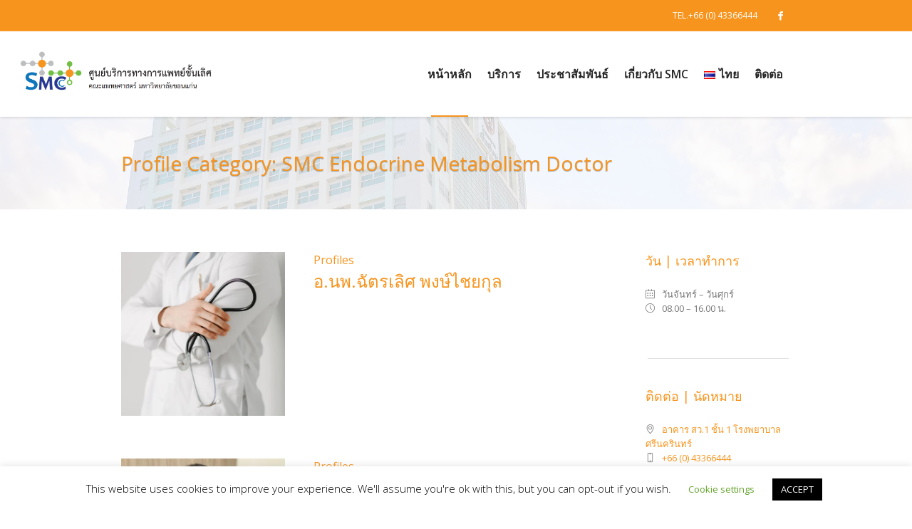

--- FILE ---
content_type: text/html; charset=UTF-8
request_url: https://www.smckku.com/pl-categs/smc-endocrine-metabolism-doctor/
body_size: 134608
content:
<!DOCTYPE html>
<html lang="th" class="cmsmasters_html">
<head>
<meta charset="UTF-8" />
<meta name="viewport" content="width=device-width, initial-scale=1, maximum-scale=1" />
<meta name="format-detection" content="telephone=no" />
<link rel="profile" href="//gmpg.org/xfn/11" />
<link rel="pingback" href="https://www.smckku.com/xmlrpc.php" />
<title>SMC Endocrine Metabolism Doctor &#8211; ศูนย์บริการทางการแพทย์ชั้นเลิศ โรงพยาบาลศรีนครินทร์</title>
<meta name='robots' content='max-image-preview:large' />
<link rel='dns-prefetch' href='//fonts.googleapis.com' />
<link rel='dns-prefetch' href='//use.fontawesome.com' />
<link rel="alternate" type="application/rss+xml" title="ศูนย์บริการทางการแพทย์ชั้นเลิศ โรงพยาบาลศรีนครินทร์ &raquo; ฟีด" href="https://www.smckku.com/feed/" />
<link rel="alternate" type="application/rss+xml" title="ศูนย์บริการทางการแพทย์ชั้นเลิศ โรงพยาบาลศรีนครินทร์ &raquo; ฟีดความเห็น" href="https://www.smckku.com/comments/feed/" />
<link rel="alternate" type="application/rss+xml" title="ฟีด ศูนย์บริการทางการแพทย์ชั้นเลิศ โรงพยาบาลศรีนครินทร์ &raquo; SMC Endocrine Metabolism Doctor Profile Category" href="https://www.smckku.com/pl-categs/smc-endocrine-metabolism-doctor/feed/" />
<script type="text/javascript">
/* <![CDATA[ */
window._wpemojiSettings = {"baseUrl":"https:\/\/s.w.org\/images\/core\/emoji\/14.0.0\/72x72\/","ext":".png","svgUrl":"https:\/\/s.w.org\/images\/core\/emoji\/14.0.0\/svg\/","svgExt":".svg","source":{"concatemoji":"https:\/\/www.smckku.com\/wp-includes\/js\/wp-emoji-release.min.js?ver=6.4.3"}};
/*! This file is auto-generated */
!function(i,n){var o,s,e;function c(e){try{var t={supportTests:e,timestamp:(new Date).valueOf()};sessionStorage.setItem(o,JSON.stringify(t))}catch(e){}}function p(e,t,n){e.clearRect(0,0,e.canvas.width,e.canvas.height),e.fillText(t,0,0);var t=new Uint32Array(e.getImageData(0,0,e.canvas.width,e.canvas.height).data),r=(e.clearRect(0,0,e.canvas.width,e.canvas.height),e.fillText(n,0,0),new Uint32Array(e.getImageData(0,0,e.canvas.width,e.canvas.height).data));return t.every(function(e,t){return e===r[t]})}function u(e,t,n){switch(t){case"flag":return n(e,"\ud83c\udff3\ufe0f\u200d\u26a7\ufe0f","\ud83c\udff3\ufe0f\u200b\u26a7\ufe0f")?!1:!n(e,"\ud83c\uddfa\ud83c\uddf3","\ud83c\uddfa\u200b\ud83c\uddf3")&&!n(e,"\ud83c\udff4\udb40\udc67\udb40\udc62\udb40\udc65\udb40\udc6e\udb40\udc67\udb40\udc7f","\ud83c\udff4\u200b\udb40\udc67\u200b\udb40\udc62\u200b\udb40\udc65\u200b\udb40\udc6e\u200b\udb40\udc67\u200b\udb40\udc7f");case"emoji":return!n(e,"\ud83e\udef1\ud83c\udffb\u200d\ud83e\udef2\ud83c\udfff","\ud83e\udef1\ud83c\udffb\u200b\ud83e\udef2\ud83c\udfff")}return!1}function f(e,t,n){var r="undefined"!=typeof WorkerGlobalScope&&self instanceof WorkerGlobalScope?new OffscreenCanvas(300,150):i.createElement("canvas"),a=r.getContext("2d",{willReadFrequently:!0}),o=(a.textBaseline="top",a.font="600 32px Arial",{});return e.forEach(function(e){o[e]=t(a,e,n)}),o}function t(e){var t=i.createElement("script");t.src=e,t.defer=!0,i.head.appendChild(t)}"undefined"!=typeof Promise&&(o="wpEmojiSettingsSupports",s=["flag","emoji"],n.supports={everything:!0,everythingExceptFlag:!0},e=new Promise(function(e){i.addEventListener("DOMContentLoaded",e,{once:!0})}),new Promise(function(t){var n=function(){try{var e=JSON.parse(sessionStorage.getItem(o));if("object"==typeof e&&"number"==typeof e.timestamp&&(new Date).valueOf()<e.timestamp+604800&&"object"==typeof e.supportTests)return e.supportTests}catch(e){}return null}();if(!n){if("undefined"!=typeof Worker&&"undefined"!=typeof OffscreenCanvas&&"undefined"!=typeof URL&&URL.createObjectURL&&"undefined"!=typeof Blob)try{var e="postMessage("+f.toString()+"("+[JSON.stringify(s),u.toString(),p.toString()].join(",")+"));",r=new Blob([e],{type:"text/javascript"}),a=new Worker(URL.createObjectURL(r),{name:"wpTestEmojiSupports"});return void(a.onmessage=function(e){c(n=e.data),a.terminate(),t(n)})}catch(e){}c(n=f(s,u,p))}t(n)}).then(function(e){for(var t in e)n.supports[t]=e[t],n.supports.everything=n.supports.everything&&n.supports[t],"flag"!==t&&(n.supports.everythingExceptFlag=n.supports.everythingExceptFlag&&n.supports[t]);n.supports.everythingExceptFlag=n.supports.everythingExceptFlag&&!n.supports.flag,n.DOMReady=!1,n.readyCallback=function(){n.DOMReady=!0}}).then(function(){return e}).then(function(){var e;n.supports.everything||(n.readyCallback(),(e=n.source||{}).concatemoji?t(e.concatemoji):e.wpemoji&&e.twemoji&&(t(e.twemoji),t(e.wpemoji)))}))}((window,document),window._wpemojiSettings);
/* ]]> */
</script>
<link rel='stylesheet' id='layerslider-css' href='https://www.smckku.com/wp-content/plugins/LayerSlider/assets/static/layerslider/css/layerslider.css?ver=7.9.5' type='text/css' media='all' />
<link rel='stylesheet' id='ls-google-fonts-css' href='https://fonts.googleapis.com/css?family=Open+Sans:100,100i,200,200i,300,300i,400,400i,500,500i,600,600i,700,700i,800,800i,900,900i' type='text/css' media='all' />
<style id='wp-emoji-styles-inline-css' type='text/css'>

	img.wp-smiley, img.emoji {
		display: inline !important;
		border: none !important;
		box-shadow: none !important;
		height: 1em !important;
		width: 1em !important;
		margin: 0 0.07em !important;
		vertical-align: -0.1em !important;
		background: none !important;
		padding: 0 !important;
	}
</style>
<link rel='stylesheet' id='contact-form-7-css' href='https://www.smckku.com/wp-content/plugins/contact-form-7/includes/css/styles.css?ver=5.9.2' type='text/css' media='all' />
<link rel='stylesheet' id='cookie-law-info-css' href='https://www.smckku.com/wp-content/plugins/cookie-law-info/legacy/public/css/cookie-law-info-public.css?ver=3.2.0' type='text/css' media='all' />
<link rel='stylesheet' id='cookie-law-info-gdpr-css' href='https://www.smckku.com/wp-content/plugins/cookie-law-info/legacy/public/css/cookie-law-info-gdpr.css?ver=3.2.0' type='text/css' media='all' />
<link rel='stylesheet' id='timetable_gtip2_style-css' href='https://www.smckku.com/wp-content/plugins/timetable/style/jquery.qtip.css?ver=6.4.3' type='text/css' media='all' />
<link rel='stylesheet' id='timetable_font_lato-css' href='//fonts.googleapis.com/css?family=Lato%3A400%2C700&#038;ver=6.4.3' type='text/css' media='all' />
<link rel='stylesheet' id='medical-clinic-theme-style-css' href='https://www.smckku.com/wp-content/themes/medical-clinic/style.css?ver=1.0.0' type='text/css' media='screen, print' />
<link rel='stylesheet' id='medical-clinic-style-css' href='https://www.smckku.com/wp-content/themes/medical-clinic/theme-framework/theme-style/css/style.css?ver=1.0.0' type='text/css' media='screen, print' />
<style id='medical-clinic-style-inline-css' type='text/css'>

	.header_mid .header_mid_inner .logo_wrap {
		width : 457px;
	}

	.header_mid_inner .logo img.logo_retina {
		width : 879px;
	}


			.headline_outer {
				background-image:url(https://www.smckku.com/wp-content/uploads/2019/12/smc_building.jpg);
				background-repeat:no-repeat;
				background-attachment:fixed;
				background-size:cover;
			}
			
			.headline_color {
				background-color:rgba(255,255,255,0.8);
			}
			
		.headline_aligner, 
		.cmsmasters_breadcrumbs_aligner {
			min-height:130px;
		}
		

		
		#page .cmsmasters_social_icon_color.cmsmasters_social_icon_1 {
			color:#ffffff;
		}
		
		
		#page .cmsmasters_social_icon_color.cmsmasters_social_icon_1:hover {
			color:#3065b5;
		}

	.header_top {
		height : 44px;
	}
	
	.header_mid {
		height : 120px;
	}
	
	.header_bot {
		height : 58px;
	}
	
	#page.cmsmasters_heading_after_header #middle, 
	#page.cmsmasters_heading_under_header #middle .headline .headline_outer {
		padding-top : 120px;
	}
	
	#page.cmsmasters_heading_after_header.enable_header_top #middle, 
	#page.cmsmasters_heading_under_header.enable_header_top #middle .headline .headline_outer {
		padding-top : 164px;
	}
	
	#page.cmsmasters_heading_after_header.enable_header_bottom #middle, 
	#page.cmsmasters_heading_under_header.enable_header_bottom #middle .headline .headline_outer {
		padding-top : 178px;
	}
	
	#page.cmsmasters_heading_after_header.enable_header_top.enable_header_bottom #middle, 
	#page.cmsmasters_heading_under_header.enable_header_top.enable_header_bottom #middle .headline .headline_outer {
		padding-top : 222px;
	}
	
	
	
	@media only screen and (max-width: 1024px) {
		.header_top,
		.header_mid,
		.header_bot {
			height : auto;
		}
		
		.header_mid .header_mid_inner > div {
			height : 120px;
		}
		
		.header_bot .header_bot_inner > div {
			height : 58px;
		}
		
		#page.cmsmasters_heading_after_header #middle, 
		#page.cmsmasters_heading_under_header #middle .headline .headline_outer, 
		#page.cmsmasters_heading_after_header.enable_header_top #middle, 
		#page.cmsmasters_heading_under_header.enable_header_top #middle .headline .headline_outer, 
		#page.cmsmasters_heading_after_header.enable_header_bottom #middle, 
		#page.cmsmasters_heading_under_header.enable_header_bottom #middle .headline .headline_outer, 
		#page.cmsmasters_heading_after_header.enable_header_top.enable_header_bottom #middle, 
		#page.cmsmasters_heading_under_header.enable_header_top.enable_header_bottom #middle .headline .headline_outer {
			padding-top : 0 !important;
		}
	}
	
	@media only screen and (max-width: 540px) {
		.header_mid .header_mid_inner > div, 
		.header_bot .header_bot_inner > div {
			height:auto;
		}
	}
#page .cmsmasters_make_an_appointment .wpcf7-submit {
	background-color: rgba(255,255,255,.0);
	border-color: rgba(255,255,255,.3);
}
#page .cmsmasters_make_an_appointment .wpcf7-mail-sent-ok {
	border:1px solid rgba(255, 255, 255, 0.5);
	padding:10px;
	margin:30px 0 0;
	color:#ffffff;
}
#page .cmsmasters_make_an_appointment input:focus {
	border-color:#ffffff;
}
#page .cmsmasters_make_an_appointment input, 
#page .cmsmasters_make_an_appointment select {
	color:#ffffff;
	background-color: rgba(255,255,255,.2);
	border-color: rgba(255,255,255,.5);
}
#page .cmsmasters_make_an_appointment  input::-webkit-input-placeholder {
	color:#ffffff;
}
#page .cmsmasters_make_an_appointment  input:-moz-placeholder {
	color:#ffffff;
}
#page .cmsmasters_make_an_appointment  .wpcf7-submit:hover {
	color:#3065b5;
	background-color:#ffffff;
	border:1px solid #ffffff;
}
#page .cmsmasters_homepage_departments a:hover {
	color:#ffffff;
}
.cmsmasters_homepage_info {
	border-bottom:1px solid #e3e3e3;
}
.cmsmasters_homepage_info h6 {
	color:#9a9a9a;
}
.cmsmasters_homepage_featured_blocks {
	margin-top:-80px;
}
.widget_wysija > .widget {
	padding:0;
}
.widget_wysija .wysija-paragraph {
	width: 390px;
	max-width: 100%;
	float: left;
}
#page .widget_wysija .wysija-paragraph input {
	padding:0 22px !important;
	color: #ffffff;
	background-color: rgba(255,255,255,.2);
	border-color: rgba(255,255,255,.5);
}
.widget_wysija .wysija-submit {
	margin:0 -1px !important;
	border:0px;
	line-height:44px;
	color:#0392ce;
	width:170px;
	max-width:100%;
}
.widget_wysija .wysija-submit:hover {
	color:#0392ce;
	background-color: rgba(255,255,255,.9);
}
.cmsmasters_widget_departments {
	clear:both;
}
.cmsmasters_widget_departments .align-right {
	float:right;
	width:50%;
	text-align:right;
}
.cmsmasters_widget_departments span[class^="cmsmasters-icon-"]:before, 
.cmsmasters_widget_departments span[class*=" cmsmasters-icon-"]:before {
	margin:0 10px 0 0;
}
.cmsmasters_homepage_fb_opening .cmsmasters_homepage_fb_opening_item, 
.cmsmasters_widget_departments li, 
.cmsmasters_homepage_sidebar_lists li {
	display:block;
	padding:12px 0;
	border-bottom:1px solid rgba(255,255,255,.2);
}
.cmsmasters_homepage_sidebar_lists li {
	padding:9px 0;
	border-bottom:1px solid rgba(255,255,255,.07);
}
.cmsmasters_widget_departments.cmsmasters_dep_list  li {
	padding:9px 0;
}
.cmsmasters_homepage_fb_opening .cmsmasters_homepage_fb_opening_item .align-right {
	float:right;
	width:50%;
	text-align:right;
}
aside.widget_wysija {
	padding:20px 0 0px;
}
 .widget_wysija .widgettitle {
	display:none;
}
.cmsmasters_homepage_subscribe_sidebar input::-webkit-input-placeholder {
	color:#ffffff;
}
.cmsmasters_homepage_subscribe_sidebar input:-moz-placeholder {
	color:#ffffff;
}

/* Adaptive */
@media only screen and (max-width: 1440px) and (min-width: 950px) {
	.cmsmasters_widget_departments .align-right {
		display:block;
		float:none;
		width:100%;
		text-align:left;
	}
}
</style>
<link rel='stylesheet' id='medical-clinic-adaptive-css' href='https://www.smckku.com/wp-content/themes/medical-clinic/theme-framework/theme-style/css/adaptive.css?ver=1.0.0' type='text/css' media='screen, print' />
<link rel='stylesheet' id='medical-clinic-retina-css' href='https://www.smckku.com/wp-content/themes/medical-clinic/theme-framework/theme-style/css/retina.css?ver=1.0.0' type='text/css' media='screen' />
<link rel='stylesheet' id='medical-clinic-icons-css' href='https://www.smckku.com/wp-content/themes/medical-clinic/css/fontello.css?ver=1.0.0' type='text/css' media='screen' />
<link rel='stylesheet' id='medical-clinic-icons-custom-css' href='https://www.smckku.com/wp-content/themes/medical-clinic/theme-vars/theme-style/css/fontello-custom.css?ver=1.0.0' type='text/css' media='screen' />
<link rel='stylesheet' id='animate-css' href='https://www.smckku.com/wp-content/themes/medical-clinic/css/animate.css?ver=1.0.0' type='text/css' media='screen' />
<link rel='stylesheet' id='ilightbox-css' href='https://www.smckku.com/wp-content/themes/medical-clinic/css/ilightbox.css?ver=2.2.0' type='text/css' media='screen' />
<link rel='stylesheet' id='ilightbox-skin-dark-css' href='https://www.smckku.com/wp-content/themes/medical-clinic/css/ilightbox-skins/dark-skin.css?ver=2.2.0' type='text/css' media='screen' />
<link rel='stylesheet' id='medical-clinic-fonts-schemes-css' href='https://www.smckku.com/wp-content/uploads/cmsmasters_styles/medical-clinic.css?ver=1.0.0' type='text/css' media='screen' />
<link rel='stylesheet' id='google-fonts-css' href='//fonts.googleapis.com/css?family=Open+Sans%3A300%2C300italic%2C400%2C400italic%2C600%2C600italic%2C700%2C700italic&#038;ver=6.4.3' type='text/css' media='all' />
<link rel='stylesheet' id='medical-clinic-gutenberg-frontend-style-css' href='https://www.smckku.com/wp-content/themes/medical-clinic/gutenberg/cmsmasters-framework/theme-style/css/frontend-style.css?ver=1.0.0' type='text/css' media='screen' />
<link rel='stylesheet' id='medical-clinic-timetable-style-css' href='https://www.smckku.com/wp-content/themes/medical-clinic/timetable/cmsmasters-framework/theme-style/css/plugin-style.css?ver=1.0.0' type='text/css' media='screen' />
<link rel='stylesheet' id='medical-clinic-timetable-adaptive-css' href='https://www.smckku.com/wp-content/themes/medical-clinic/timetable/cmsmasters-framework/theme-style/css/plugin-adaptive.css?ver=1.0.0' type='text/css' media='screen' />
<link rel='stylesheet' id='tablepress-default-css' href='https://www.smckku.com/wp-content/tablepress-combined.min.css?ver=20' type='text/css' media='all' />
<link rel='stylesheet' id='font-awesome-official-css' href='https://use.fontawesome.com/releases/v5.11.2/css/all.css' type='text/css' media='all' integrity="sha384-KA6wR/X5RY4zFAHpv/CnoG2UW1uogYfdnP67Uv7eULvTveboZJg0qUpmJZb5VqzN" crossorigin="anonymous" />
<link rel='stylesheet' id='medical-clinic-child-style-css' href='https://www.smckku.com/wp-content/themes/medical-clinic-child/style.css?ver=1.0.0' type='text/css' media='screen, print' />
<link rel='stylesheet' id='font-awesome-official-v4shim-css' href='https://use.fontawesome.com/releases/v5.11.2/css/v4-shims.css' type='text/css' media='all' integrity="sha384-/EdpJd7d6gGFiQ/vhh7iOjiZdf4+6K4al/XrX6FxxZwDSrAdWxAynr4p/EA/vyPQ" crossorigin="anonymous" />
<style id='font-awesome-official-v4shim-inline-css' type='text/css'>
@font-face {
font-family: "FontAwesome";
font-display: block;
src: url("https://use.fontawesome.com/releases/v5.11.2/webfonts/fa-brands-400.eot"),
		url("https://use.fontawesome.com/releases/v5.11.2/webfonts/fa-brands-400.eot?#iefix") format("embedded-opentype"),
		url("https://use.fontawesome.com/releases/v5.11.2/webfonts/fa-brands-400.woff2") format("woff2"),
		url("https://use.fontawesome.com/releases/v5.11.2/webfonts/fa-brands-400.woff") format("woff"),
		url("https://use.fontawesome.com/releases/v5.11.2/webfonts/fa-brands-400.ttf") format("truetype"),
		url("https://use.fontawesome.com/releases/v5.11.2/webfonts/fa-brands-400.svg#fontawesome") format("svg");
}

@font-face {
font-family: "FontAwesome";
font-display: block;
src: url("https://use.fontawesome.com/releases/v5.11.2/webfonts/fa-solid-900.eot"),
		url("https://use.fontawesome.com/releases/v5.11.2/webfonts/fa-solid-900.eot?#iefix") format("embedded-opentype"),
		url("https://use.fontawesome.com/releases/v5.11.2/webfonts/fa-solid-900.woff2") format("woff2"),
		url("https://use.fontawesome.com/releases/v5.11.2/webfonts/fa-solid-900.woff") format("woff"),
		url("https://use.fontawesome.com/releases/v5.11.2/webfonts/fa-solid-900.ttf") format("truetype"),
		url("https://use.fontawesome.com/releases/v5.11.2/webfonts/fa-solid-900.svg#fontawesome") format("svg");
}

@font-face {
font-family: "FontAwesome";
font-display: block;
src: url("https://use.fontawesome.com/releases/v5.11.2/webfonts/fa-regular-400.eot"),
		url("https://use.fontawesome.com/releases/v5.11.2/webfonts/fa-regular-400.eot?#iefix") format("embedded-opentype"),
		url("https://use.fontawesome.com/releases/v5.11.2/webfonts/fa-regular-400.woff2") format("woff2"),
		url("https://use.fontawesome.com/releases/v5.11.2/webfonts/fa-regular-400.woff") format("woff"),
		url("https://use.fontawesome.com/releases/v5.11.2/webfonts/fa-regular-400.ttf") format("truetype"),
		url("https://use.fontawesome.com/releases/v5.11.2/webfonts/fa-regular-400.svg#fontawesome") format("svg");
unicode-range: U+F004-F005,U+F007,U+F017,U+F022,U+F024,U+F02E,U+F03E,U+F044,U+F057-F059,U+F06E,U+F070,U+F075,U+F07B-F07C,U+F080,U+F086,U+F089,U+F094,U+F09D,U+F0A0,U+F0A4-F0A7,U+F0C5,U+F0C7-F0C8,U+F0E0,U+F0EB,U+F0F3,U+F0F8,U+F0FE,U+F111,U+F118-F11A,U+F11C,U+F133,U+F144,U+F146,U+F14A,U+F14D-F14E,U+F150-F152,U+F15B-F15C,U+F164-F165,U+F185-F186,U+F191-F192,U+F1AD,U+F1C1-F1C9,U+F1CD,U+F1D8,U+F1E3,U+F1EA,U+F1F6,U+F1F9,U+F20A,U+F247-F249,U+F24D,U+F254-F25B,U+F25D,U+F267,U+F271-F274,U+F279,U+F28B,U+F28D,U+F2B5-F2B6,U+F2B9,U+F2BB,U+F2BD,U+F2C1-F2C2,U+F2D0,U+F2D2,U+F2DC,U+F2ED,U+F328,U+F358-F35B,U+F3A5,U+F3D1,U+F410,U+F4AD;
}
</style>
<script type="text/javascript" src="https://www.smckku.com/wp-includes/js/jquery/jquery.min.js?ver=3.7.1" id="jquery-core-js"></script>
<script type="text/javascript" src="https://www.smckku.com/wp-includes/js/jquery/jquery-migrate.min.js?ver=3.4.1" id="jquery-migrate-js"></script>
<script type="text/javascript" id="layerslider-utils-js-extra">
/* <![CDATA[ */
var LS_Meta = {"v":"7.9.5","fixGSAP":"1"};
/* ]]> */
</script>
<script type="text/javascript" src="https://www.smckku.com/wp-content/plugins/LayerSlider/assets/static/layerslider/js/layerslider.utils.js?ver=7.9.5" id="layerslider-utils-js"></script>
<script type="text/javascript" src="https://www.smckku.com/wp-content/plugins/LayerSlider/assets/static/layerslider/js/layerslider.kreaturamedia.jquery.js?ver=7.9.5" id="layerslider-js"></script>
<script type="text/javascript" src="https://www.smckku.com/wp-content/plugins/LayerSlider/assets/static/layerslider/js/layerslider.transitions.js?ver=7.9.5" id="layerslider-transitions-js"></script>
<script type="text/javascript" id="cookie-law-info-js-extra">
/* <![CDATA[ */
var Cli_Data = {"nn_cookie_ids":[],"cookielist":[],"non_necessary_cookies":[],"ccpaEnabled":"","ccpaRegionBased":"","ccpaBarEnabled":"","strictlyEnabled":["necessary","obligatoire"],"ccpaType":"gdpr","js_blocking":"","custom_integration":"","triggerDomRefresh":"","secure_cookies":""};
var cli_cookiebar_settings = {"animate_speed_hide":"500","animate_speed_show":"500","background":"#FFF","border":"#b1a6a6c2","border_on":"","button_1_button_colour":"#000","button_1_button_hover":"#000000","button_1_link_colour":"#fff","button_1_as_button":"1","button_1_new_win":"","button_2_button_colour":"#333","button_2_button_hover":"#292929","button_2_link_colour":"#444","button_2_as_button":"","button_2_hidebar":"","button_3_button_colour":"#000","button_3_button_hover":"#000000","button_3_link_colour":"#fff","button_3_as_button":"1","button_3_new_win":"","button_4_button_colour":"#000","button_4_button_hover":"#000000","button_4_link_colour":"#62a329","button_4_as_button":"","button_7_button_colour":"#61a229","button_7_button_hover":"#4e8221","button_7_link_colour":"#fff","button_7_as_button":"1","button_7_new_win":"","font_family":"inherit","header_fix":"","notify_animate_hide":"1","notify_animate_show":"","notify_div_id":"#cookie-law-info-bar","notify_position_horizontal":"right","notify_position_vertical":"bottom","scroll_close":"","scroll_close_reload":"","accept_close_reload":"","reject_close_reload":"","showagain_tab":"1","showagain_background":"#fff","showagain_border":"#000","showagain_div_id":"#cookie-law-info-again","showagain_x_position":"100px","text":"#000","show_once_yn":"","show_once":"10000","logging_on":"","as_popup":"","popup_overlay":"1","bar_heading_text":"","cookie_bar_as":"banner","popup_showagain_position":"bottom-right","widget_position":"left"};
var log_object = {"ajax_url":"https:\/\/www.smckku.com\/wp-admin\/admin-ajax.php"};
/* ]]> */
</script>
<script type="text/javascript" src="https://www.smckku.com/wp-content/plugins/cookie-law-info/legacy/public/js/cookie-law-info-public.js?ver=3.2.0" id="cookie-law-info-js"></script>
<script type="text/javascript" src="https://www.smckku.com/wp-content/plugins/revslider/public/assets/js/rbtools.min.js?ver=6.6.18" async id="tp-tools-js"></script>
<script type="text/javascript" src="https://www.smckku.com/wp-content/plugins/revslider/public/assets/js/rs6.min.js?ver=6.6.18" async id="revmin-js"></script>
<script type="text/javascript" src="https://www.smckku.com/wp-content/themes/medical-clinic/js/debounced-resize.min.js?ver=1.0.0" id="debounced-resize-js"></script>
<script type="text/javascript" src="https://www.smckku.com/wp-content/themes/medical-clinic/js/modernizr.min.js?ver=1.0.0" id="modernizr-js"></script>
<script type="text/javascript" src="https://www.smckku.com/wp-content/themes/medical-clinic/js/respond.min.js?ver=1.0.0" id="respond-js"></script>
<script type="text/javascript" src="https://www.smckku.com/wp-content/themes/medical-clinic/js/jquery.iLightBox.min.js?ver=2.2.0" id="iLightBox-js"></script>
<meta name="generator" content="Powered by LayerSlider 7.9.5 - Build Heros, Sliders, and Popups. Create Animations and Beautiful, Rich Web Content as Easy as Never Before on WordPress." />
<!-- LayerSlider updates and docs at: https://layerslider.com -->
<link rel="https://api.w.org/" href="https://www.smckku.com/wp-json/" /><link rel="alternate" type="application/json" href="https://www.smckku.com/wp-json/wp/v2/pl-categs/381" /><link rel="EditURI" type="application/rsd+xml" title="RSD" href="https://www.smckku.com/xmlrpc.php?rsd" />
<meta name="generator" content="WordPress 6.4.3" />
<meta name="generator" content="Powered by Slider Revolution 6.6.18 - responsive, Mobile-Friendly Slider Plugin for WordPress with comfortable drag and drop interface." />
<link rel="icon" href="https://www.smckku.com/wp-content/uploads/2019/11/cropped-SMC-Logo_square512-32x32.jpg" sizes="32x32" />
<link rel="icon" href="https://www.smckku.com/wp-content/uploads/2019/11/cropped-SMC-Logo_square512-192x192.jpg" sizes="192x192" />
<link rel="apple-touch-icon" href="https://www.smckku.com/wp-content/uploads/2019/11/cropped-SMC-Logo_square512-180x180.jpg" />
<meta name="msapplication-TileImage" content="https://www.smckku.com/wp-content/uploads/2019/11/cropped-SMC-Logo_square512-270x270.jpg" />
<script>function setREVStartSize(e){
			//window.requestAnimationFrame(function() {
				window.RSIW = window.RSIW===undefined ? window.innerWidth : window.RSIW;
				window.RSIH = window.RSIH===undefined ? window.innerHeight : window.RSIH;
				try {
					var pw = document.getElementById(e.c).parentNode.offsetWidth,
						newh;
					pw = pw===0 || isNaN(pw) || (e.l=="fullwidth" || e.layout=="fullwidth") ? window.RSIW : pw;
					e.tabw = e.tabw===undefined ? 0 : parseInt(e.tabw);
					e.thumbw = e.thumbw===undefined ? 0 : parseInt(e.thumbw);
					e.tabh = e.tabh===undefined ? 0 : parseInt(e.tabh);
					e.thumbh = e.thumbh===undefined ? 0 : parseInt(e.thumbh);
					e.tabhide = e.tabhide===undefined ? 0 : parseInt(e.tabhide);
					e.thumbhide = e.thumbhide===undefined ? 0 : parseInt(e.thumbhide);
					e.mh = e.mh===undefined || e.mh=="" || e.mh==="auto" ? 0 : parseInt(e.mh,0);
					if(e.layout==="fullscreen" || e.l==="fullscreen")
						newh = Math.max(e.mh,window.RSIH);
					else{
						e.gw = Array.isArray(e.gw) ? e.gw : [e.gw];
						for (var i in e.rl) if (e.gw[i]===undefined || e.gw[i]===0) e.gw[i] = e.gw[i-1];
						e.gh = e.el===undefined || e.el==="" || (Array.isArray(e.el) && e.el.length==0)? e.gh : e.el;
						e.gh = Array.isArray(e.gh) ? e.gh : [e.gh];
						for (var i in e.rl) if (e.gh[i]===undefined || e.gh[i]===0) e.gh[i] = e.gh[i-1];
											
						var nl = new Array(e.rl.length),
							ix = 0,
							sl;
						e.tabw = e.tabhide>=pw ? 0 : e.tabw;
						e.thumbw = e.thumbhide>=pw ? 0 : e.thumbw;
						e.tabh = e.tabhide>=pw ? 0 : e.tabh;
						e.thumbh = e.thumbhide>=pw ? 0 : e.thumbh;
						for (var i in e.rl) nl[i] = e.rl[i]<window.RSIW ? 0 : e.rl[i];
						sl = nl[0];
						for (var i in nl) if (sl>nl[i] && nl[i]>0) { sl = nl[i]; ix=i;}
						var m = pw>(e.gw[ix]+e.tabw+e.thumbw) ? 1 : (pw-(e.tabw+e.thumbw)) / (e.gw[ix]);
						newh =  (e.gh[ix] * m) + (e.tabh + e.thumbh);
					}
					var el = document.getElementById(e.c);
					if (el!==null && el) el.style.height = newh+"px";
					el = document.getElementById(e.c+"_wrapper");
					if (el!==null && el) {
						el.style.height = newh+"px";
						el.style.display = "block";
					}
				} catch(e){
					console.log("Failure at Presize of Slider:" + e)
				}
			//});
		  };</script>
</head>
<body data-rsssl=1 class="archive tax-pl-categs term-smc-endocrine-metabolism-doctor term-381">


<!-- Start Page -->
<div id="page" class="chrome_only cmsmasters_liquid enable_header_top cmsmasters_heading_after_header hfeed site">

<!-- Start Main -->
<div id="main">

<!-- Start Header -->
<header id="header">
	<div class="header_top" data-height="44"><div class="header_top_outer"><div class="header_top_inner"><div class="header_top_right">
<div class="social_wrap">
	<div class="social_wrap_inner">
		<ul>
				<li>
					<a href="https://www.facebook.com/SpecialMedicalCenter/" class="cmsmasters_social_icon cmsmasters_social_icon_1 cmsmasters-icon-facebook-1 cmsmasters_social_icon_color" title="Facebook" target="_blank"></a>
				</li>
		</ul>
	</div>
</div></div><div class="header_top_left"><div class="meta_wrap"><a href='tel:+6643-366-444'>TEL.+66 (0) 43366444</a></div></div></div></div><div class="header_top_but closed"><span class="cmsmasters_theme_icon_slide_bottom_mini"></span></div></div><div class="header_mid" data-height="120"><div class="header_mid_outer"><div class="header_mid_inner"><div class="logo_wrap"><a href="https://www.smckku.com/" title="ศูนย์บริการทางการแพทย์ชั้นเลิศ โรงพยาบาลศรีนครินทร์" class="logo">
	<img src="https://www.smckku.com/wp-content/uploads/2024/03/Screenshot-2024-03-29-160734.png" alt="ศูนย์บริการทางการแพทย์ชั้นเลิศ โรงพยาบาลศรีนครินทร์" /><img class="logo_retina" src="https://www.smckku.com/wp-content/uploads/2024/03/Screenshot-2024-03-29-160734.png" alt="ศูนย์บริการทางการแพทย์ชั้นเลิศ โรงพยาบาลศรีนครินทร์" width="879" height="231" /></a>
</div><div class="resp_mid_nav_wrap"><div class="resp_mid_nav_outer"><a class="responsive_nav resp_mid_nav cmsmasters_theme_icon_resp_nav" href="javascript:void(0)"></a></div></div><!-- Start Navigation --><div class="mid_nav_wrap"><nav><div class="menu-primary-navigation-th-container"><ul id="navigation" class="mid_nav navigation"><li id="menu-item-13720" class="menu-item menu-item-type-post_type menu-item-object-page menu-item-home menu-item-13720 menu-item-depth-0"><a href="https://www.smckku.com/"><span class="nav_item_wrap"><span class="nav_title">หน้าหลัก</span></span></a></li>
<li id="menu-item-14442" class="menu-item menu-item-type-post_type menu-item-object-page menu-item-has-children menu-item-14442 menu-item-depth-0"><a href="https://www.smckku.com/?page_id=14353"><span class="nav_item_wrap"><span class="nav_title">บริการ</span></span></a>
<ul class="sub-menu">
	<li id="menu-item-18518" class="menu-item menu-item-type-custom menu-item-object-custom menu-item-18518 menu-item-depth-1 menu-item-icon"><a href="https://www.smckku.com/smc-clinics/"><span class="nav_item_wrap"><span class="nav_title cmsmasters-icon-custom-1">คลินิก</span></span></a>	</li>
	<li id="menu-item-18519" class="menu-item menu-item-type-post_type menu-item-object-post menu-item-18519 menu-item-depth-1 menu-item-icon"><a href="https://www.smckku.com/smc-doctors/"><span class="nav_item_wrap"><span class="nav_title cmsmasters-icon-custom-6">ประวัติแพทย์</span></span></a>	</li>
	<li id="menu-item-18520" class="menu-item menu-item-type-post_type menu-item-object-page menu-item-18520 menu-item-depth-1 menu-item-icon"><a href="https://www.smckku.com/smc-doctor-timetable/"><span class="nav_item_wrap"><span class="nav_title cmsmasters-icon-calendar-3">ตารางแพทย์ออกตรวจ</span></span></a>	</li>
	<li id="menu-item-14912" class="menu-item menu-item-type-post_type menu-item-object-page menu-item-14912 menu-item-depth-1 menu-item-icon"><a href="https://www.smckku.com/one-stop-services/"><span class="nav_item_wrap"><span class="nav_title cmsmasters-icon-custom-9">สิทธิการรักษา</span></span></a>	</li>
	<li id="menu-item-14452" class="menu-item menu-item-type-post_type menu-item-object-page menu-item-14452 menu-item-depth-1 menu-item-icon"><a href="https://www.smckku.com/insurance/"><span class="nav_item_wrap"><span class="nav_title cmsmasters-icon-briefcase-4">สิทธิประกัน</span></span></a>	</li>
	<li id="menu-item-14454" class="menu-item menu-item-type-post_type menu-item-object-page menu-item-14454 menu-item-depth-1 menu-item-icon"><a href="https://www.smckku.com/room/"><span class="nav_item_wrap"><span class="nav_title cmsmasters-icon-custom-29">ห้องพัก</span></span></a>	</li>
	<li id="menu-item-14451" class="menu-item menu-item-type-post_type menu-item-object-page menu-item-14451 menu-item-depth-1 menu-item-icon"><a href="https://www.smckku.com/facilities/"><span class="nav_item_wrap"><span class="nav_title cmsmasters-icon-key-3">สิ่งอำนวยความสะดวก</span></span></a>	</li>
</ul>
</li>
<li id="menu-item-18617" class="menu-item menu-item-type-post_type menu-item-object-page menu-item-has-children menu-item-18617 menu-item-depth-0"><a href="https://www.smckku.com/smc-news-and-articles/"><span class="nav_item_wrap"><span class="nav_title">ประชาสัมพันธ์</span></span></a>
<ul class="sub-menu">
	<li id="menu-item-18614" class="menu-item menu-item-type-post_type menu-item-object-page menu-item-18614 menu-item-depth-1 menu-item-icon"><a href="https://www.smckku.com/smc-news-and-articles/"><span class="nav_item_wrap"><span class="nav_title cmsmasters-icon-bell">ข่าวและโปรโมชัน</span></span></a>	</li>
	<li id="menu-item-19782" class="menu-item menu-item-type-post_type menu-item-object-page menu-item-19782 menu-item-depth-1 menu-item-icon"><a href="https://www.smckku.com/all-articles/"><span class="nav_item_wrap"><span class="nav_title cmsmasters-icon-book-open">บทความ</span></span></a>	</li>
	<li id="menu-item-18562" class="menu-item menu-item-type-post_type menu-item-object-page menu-item-18562 menu-item-depth-1 menu-item-icon"><a href="https://www.smckku.com/smc-corporate-vdo/"><span class="nav_item_wrap"><span class="nav_title cmsmasters-icon-youtube-1">วีดีโอเกี่ยวกับ SMC</span></span></a>	</li>
</ul>
</li>
<li id="menu-item-14443" class="menu-item menu-item-type-post_type menu-item-object-page menu-item-has-children menu-item-14443 menu-item-depth-0"><a href="https://www.smckku.com/about-smc/"><span class="nav_item_wrap"><span class="nav_title">เกี่ยวกับ SMC</span></span></a>
<ul class="sub-menu">
	<li id="menu-item-14445" class="menu-item menu-item-type-post_type menu-item-object-page menu-item-14445 menu-item-depth-1 menu-item-icon"><a href="https://www.smckku.com/history/"><span class="nav_item_wrap"><span class="nav_title cmsmasters-icon-custom-26">ความเป็นมา</span></span></a>	</li>
	<li id="menu-item-14450" class="menu-item menu-item-type-post_type menu-item-object-page menu-item-14450 menu-item-depth-1 menu-item-icon"><a href="https://www.smckku.com/vision-and-mission/"><span class="nav_item_wrap"><span class="nav_title cmsmasters-icon-custom-4">วิสัยทัศน์และพันธกิจ</span></span></a>	</li>
	<li id="menu-item-14447" class="menu-item menu-item-type-post_type menu-item-object-page menu-item-14447 menu-item-depth-1 menu-item-icon"><a href="https://www.smckku.com/medical-innovation/"><span class="nav_item_wrap"><span class="nav_title cmsmasters-icon-custom-11">นวัตกรรมการแพทย์</span></span></a>	</li>
	<li id="menu-item-14448" class="menu-item menu-item-type-post_type menu-item-object-page menu-item-14448 menu-item-depth-1 menu-item-icon"><a href="https://www.smckku.com/medical-specialists/"><span class="nav_item_wrap"><span class="nav_title cmsmasters-icon-user-3">บุคลากรทางการแพทย์</span></span></a>	</li>
</ul>
</li>
<li id="menu-item-14090" class="pll-parent-menu-item menu-item menu-item-type-custom menu-item-object-custom current-menu-parent menu-item-has-children menu-item-14090 menu-item-depth-0"><a href="#pll_switcher"><span class="nav_item_wrap"><span class="nav_title"><img src="[data-uri]" alt="" width="16" height="11" style="width: 16px; height: 11px;" /><span style="margin-left:0.3em;">ไทย</span></span></span></a>
<ul class="sub-menu">
	<li id="menu-item-14090-th" class="lang-item lang-item-43 lang-item-th current-lang lang-item-first menu-item menu-item-type-custom menu-item-object-custom menu-item-14090-th menu-item-depth-1"><a href="https://www.smckku.com/pl-categs/smc-endocrine-metabolism-doctor/" hreflang="th" lang="th"><span class="nav_item_wrap"><span class="nav_title"><img src="[data-uri]" alt="" width="16" height="11" style="width: 16px; height: 11px;" /><span style="margin-left:0.3em;">ไทย</span></span></span></a>	</li>
	<li id="menu-item-14090-en" class="lang-item lang-item-46 lang-item-en no-translation menu-item menu-item-type-custom menu-item-object-custom menu-item-14090-en menu-item-depth-1"><a href="https://www.smckku.com/en/" hreflang="en-GB" lang="en-GB"><span class="nav_item_wrap"><span class="nav_title"><img src="[data-uri]" alt="" width="16" height="11" style="width: 16px; height: 11px;" /><span style="margin-left:0.3em;">English</span></span></span></a>	</li>
</ul>
</li>
<li id="menu-item-14449" class="menu-item menu-item-type-post_type menu-item-object-page menu-item-14449 menu-item-depth-0"><a href="https://www.smckku.com/contact-details/"><span class="nav_item_wrap"><span class="nav_title">ติดต่อ</span></span></a></li>
<li class="cmsmasters_mov_bar"><span></span></li></ul></div></nav></div><!-- Finish Navigation --></div></div></div></header>
<!-- Finish Header -->


<!-- Start Middle -->
<div id="middle">
<div class="headline cmsmasters_color_scheme_default">
				<div class="headline_outer">
					<div class="headline_color"></div><div class="headline_inner align_left">
					<div class="headline_aligner"></div><div class="headline_text"><h1 class="entry-title">Profile Category: <span>SMC Endocrine Metabolism Doctor</span></h1></div></div></div></div><div class="middle_inner">
<div class="content_wrap r_sidebar">

<!-- Start Content -->
<div class="content entry">
	<div class="cmsmasters_archive">
<article id="post-21243" class="cmsmasters_archive_type post-21243 profile type-profile status-publish has-post-thumbnail hentry pl-categs-smc-endocrine-metabolism-doctor">
	<div class="cmsmasters_archive_item_img_wrap"><figure class="cmsmasters_img_wrap"><a href="https://www.smckku.com/profile/chatlert-phongchaiyakul/" title="อ.นพ.ฉัตรเลิศ พงษ์ไชยกุล" class="cmsmasters_img_link"><img width="500" height="500" src="https://www.smckku.com/wp-content/uploads/2022/12/portrait-friendly-doctor-isolated-gray_1328-5420-500x500.webp" class=" wp-post-image" alt="อ.นพ.ฉัตรเลิศ พงษ์ไชยกุล" title="portrait-friendly-doctor-isolated-gray_1328-5420" decoding="async" fetchpriority="high" srcset="https://www.smckku.com/wp-content/uploads/2022/12/portrait-friendly-doctor-isolated-gray_1328-5420-500x500.webp 500w, https://www.smckku.com/wp-content/uploads/2022/12/portrait-friendly-doctor-isolated-gray_1328-5420-150x150.webp 150w, https://www.smckku.com/wp-content/uploads/2022/12/portrait-friendly-doctor-isolated-gray_1328-5420-65x65.webp 65w" sizes="(max-width: 500px) 100vw, 500px" /></a></figure></div>	<div class="cmsmasters_archive_item_cont_wrap">
		<div class="cmsmasters_archive_item_type">
			<span>Profiles</span>		</div>
					<header class="cmsmasters_archive_item_header entry-header">
				<h2 class="cmsmasters_archive_item_title entry-title">
					<a href="https://www.smckku.com/profile/chatlert-phongchaiyakul/">
						อ.นพ.ฉัตรเลิศ พงษ์ไชยกุล					</a>
				</h2>
			</header>
				</div>
</article><article id="post-20191" class="cmsmasters_archive_type post-20191 profile type-profile status-publish has-post-thumbnail hentry pl-categs-smc-endocrine-metabolism-doctor">
	<div class="cmsmasters_archive_item_img_wrap"><figure class="cmsmasters_img_wrap"><a href="https://www.smckku.com/profile/thongchai-pratipanawat-2/" title="ศ.นพ.ธงชัย ประฏิภาณวัตร" class="cmsmasters_img_link"><img width="500" height="500" src="https://www.smckku.com/wp-content/uploads/2022/12/LINE_ALBUM_แพทย์-SMC_240607_3-e1717732145754-500x500.jpg" class=" wp-post-image" alt="ศ.นพ.ธงชัย ประฏิภาณวัตร" title="LINE_ALBUM_แพทย์ SMC_240607_3" decoding="async" srcset="https://www.smckku.com/wp-content/uploads/2022/12/LINE_ALBUM_แพทย์-SMC_240607_3-e1717732145754-500x500.jpg 500w, https://www.smckku.com/wp-content/uploads/2022/12/LINE_ALBUM_แพทย์-SMC_240607_3-e1717732145754-150x150.jpg 150w, https://www.smckku.com/wp-content/uploads/2022/12/LINE_ALBUM_แพทย์-SMC_240607_3-e1717732145754-65x65.jpg 65w" sizes="(max-width: 500px) 100vw, 500px" /></a></figure></div>	<div class="cmsmasters_archive_item_cont_wrap">
		<div class="cmsmasters_archive_item_type">
			<span>Profiles</span>		</div>
					<header class="cmsmasters_archive_item_header entry-header">
				<h2 class="cmsmasters_archive_item_title entry-title">
					<a href="https://www.smckku.com/profile/thongchai-pratipanawat-2/">
						ศ.นพ.ธงชัย ประฏิภาณวัตร					</a>
				</h2>
			</header>
				</div>
</article><article id="post-16959" class="cmsmasters_archive_type post-16959 profile type-profile status-publish has-post-thumbnail hentry pl-categs-smc-endocrine-metabolism-doctor">
	<div class="cmsmasters_archive_item_img_wrap"><figure class="cmsmasters_img_wrap"><a href="https://www.smckku.com/profile/jin-sothonwit/" title="อ.พญ.จินต์ โสธรวิทย์" class="cmsmasters_img_link"><img width="500" height="500" src="https://www.smckku.com/wp-content/uploads/2021/02/อ.-จินต์-1-500x500.jpg" class=" wp-post-image" alt="อ.พญ.จินต์ โสธรวิทย์" title="อ. จินต์ 1" decoding="async" srcset="https://www.smckku.com/wp-content/uploads/2021/02/อ.-จินต์-1-500x500.jpg 500w, https://www.smckku.com/wp-content/uploads/2021/02/อ.-จินต์-1-150x150.jpg 150w, https://www.smckku.com/wp-content/uploads/2021/02/อ.-จินต์-1-65x65.jpg 65w" sizes="(max-width: 500px) 100vw, 500px" /></a></figure></div>	<div class="cmsmasters_archive_item_cont_wrap">
		<div class="cmsmasters_archive_item_type">
			<span>Profiles</span>		</div>
					<header class="cmsmasters_archive_item_header entry-header">
				<h2 class="cmsmasters_archive_item_title entry-title">
					<a href="https://www.smckku.com/profile/jin-sothonwit/">
						อ.พญ.จินต์ โสธรวิทย์					</a>
				</h2>
			</header>
				</div>
</article><div class="cmsmasters_wrap_pagination"></div></div>
</div>
<!-- Finish Content -->


<!-- Start Sidebar -->
<div class="sidebar">
<aside id="text-34" class="widget widget_text"><h3 class="widgettitle">วัน | เวลาทำการ</h3>			<div class="textwidget"><div class="cmsmasters_widget_departments">
<p><span class="cmsmasters-icon-calendar-3">วันจันทร์ &#8211; วันศุกร์</span><br />
<span class="cmsmasters-icon-time">08.00 &#8211; 16.00 น.</span></p>
</div>
</div>
		</aside><div class="cmsmasters_widget_divider solid"></div><aside id="text-35" class="widget widget_text"><h3 class="widgettitle">ติดต่อ | นัดหมาย</h3>			<div class="textwidget"><div class="cmsmasters_widget_departments">
<p><span class="cmsmasters-icon-location-3"><a href="https://goo.gl/maps/4cs99vAT9YwQSfRy7" target="_blank" rel="noopener">อาคาร สว.1 ชั้น 1 โรงพยาบาลศรีนครินทร์</a></span><br />
<span class="cmsmasters-icon-phone-4"><a href="tel:+6643366444">+66 (0) 43366444</a></span><br />
<span class="cmsmasters-icon-mail-3"><a href="mailto:info@smckku.com">info@smckku.com</a></span><br />
<span class="cmsmasters-icon-facebook"><a href="https://www.facebook.com/SpecialMedicalCenter/" target="_blank" rel="noopener">smc kku</a></span><br />
<a href="https://timeline.line.me/user/_dXk058Fmgct9-N0qIDaoqrEsDtZznih8nT_DjSk?utm_medium=osx&amp;utm_source=desktop&amp;utm_campaign=OA_Profile" target="_blank" rel="noopener"><img decoding="async" src="https://www.smckku.com/wp-content/uploads/2021/03/Line_icon-icons.com_66976-2.png" alt="Add Line" /><img decoding="async" src="https://www.smckku.com/wp-content/uploads/2021/03/blank.png" width="9" />LINE ID: @smckku</a></p>
</div>
</div>
		</aside><div class="cmsmasters_widget_divider solid"></div><aside id="text-37" class="widget widget_text"><h3 class="widgettitle">คลินิกที่เปิดบริการ</h3>			<div class="textwidget"><div class="cmsmasters_posts_slider post" >
		<div id="cmsmasters_slider_3haz8ols92" class="cmsmasters_owl_slider owl-carousel" data-items="1" data-single-item="false" data-auto-play="3000" data-pagination="false" data-navigation="true"><div class="cmsmasters_owl_slider_item"><!-- Start Posts Slider Post Article -->
<article id="post-17743" class="cmsmasters_slider_post post-17743 post type-post status-publish format-standard has-post-thumbnail hentry category-clinics-2 category-premium-clinics">
	<div class="cmsmasters_slider_post_outer">
	<div class="cmsmasters_slider_post_img_wrap"><figure class="cmsmasters_img_rollover_wrap preloader"><img loading="lazy" decoding="async" width="580" height="360" src="https://www.smckku.com/wp-content/uploads/2021/02/young-woman-with-pain-kidneys-580x360.jpg" class="full-width wp-post-image" alt="คลินิกโรคไต" title="คลินิกโรคไต" /><div class="cmsmasters_img_rollover"><a href="https://www.smckku.com/smc-kidney-and-general-medicine-clinic/" title="คลินิกโรคไต" class="cmsmasters_open_link"></a></div></figure></div><div class="cmsmasters_slider_post_inner"><header class="cmsmasters_slider_post_header entry-header"><h4 class="cmsmasters_slider_post_title entry-title"><a href="https://www.smckku.com/smc-kidney-and-general-medicine-clinic/">คลินิกโรคไต</a></h4></header><div class="cmsmasters_slider_post_content entry-content">
<p>ไตทำหน้าที่กำจัดของเสียในร่างกายและขับของเสียเหล่านั้นออกมาในรูปของปัสสาวะ นอกจากนั้น ไตยังทำหน้าที่ควบคุมความเป็นกรดเป็นด่างในกระแสเลือด</p>
</div>
</div>	</div>
</article>
<!-- Finish Posts Slider Post Article -->

</div><div class="cmsmasters_owl_slider_item"><!-- Start Posts Slider Post Article -->
<article id="post-17733" class="cmsmasters_slider_post post-17733 post type-post status-publish format-standard has-post-thumbnail hentry category-clinics-2 category-premium-clinics">
	<div class="cmsmasters_slider_post_outer">
	<div class="cmsmasters_slider_post_img_wrap"><figure class="cmsmasters_img_rollover_wrap preloader"><img loading="lazy" decoding="async" width="580" height="360" src="https://www.smckku.com/wp-content/uploads/2021/02/male-doctor-showing-tube-blood-580x360.jpg" class="full-width wp-post-image" alt="คลินิกโรคเลือด" title="คลินิกโรคเลือด" /><div class="cmsmasters_img_rollover"><a href="https://www.smckku.com/smc-hematology-clinic/" title="คลินิกโรคเลือด" class="cmsmasters_open_link"></a></div></figure></div><div class="cmsmasters_slider_post_inner"><header class="cmsmasters_slider_post_header entry-header"><h4 class="cmsmasters_slider_post_title entry-title"><a href="https://www.smckku.com/smc-hematology-clinic/">คลินิกโรคเลือด</a></h4></header><div class="cmsmasters_slider_post_content entry-content">
<p>เลือดซึ่งประกอบไปด้วย เซลล์เม็ดเลือดแดง เซลล์เม็ดเลือดขาว และเกล็ดเลือด มีความสำคัญต่อร่างกายมนุษย์</p>
</div>
</div>	</div>
</article>
<!-- Finish Posts Slider Post Article -->

</div><div class="cmsmasters_owl_slider_item"><!-- Start Posts Slider Post Article -->
<article id="post-17685" class="cmsmasters_slider_post post-17685 post type-post status-publish format-standard has-post-thumbnail hentry category-clinics-2 category-special-clinics">
	<div class="cmsmasters_slider_post_outer">
	<div class="cmsmasters_slider_post_img_wrap"><figure class="cmsmasters_img_rollover_wrap preloader"><img loading="lazy" decoding="async" width="580" height="360" src="https://www.smckku.com/wp-content/uploads/2021/02/doctor-holding-red-heart-580x360.jpg" class="full-width wp-post-image" alt="คลินิกโรคหัวใจ" title="คลินิกโรคหัวใจ" /><div class="cmsmasters_img_rollover"><a href="https://www.smckku.com/smc-cardio-clinic/" title="คลินิกโรคหัวใจ" class="cmsmasters_open_link"></a></div></figure></div><div class="cmsmasters_slider_post_inner"><header class="cmsmasters_slider_post_header entry-header"><h4 class="cmsmasters_slider_post_title entry-title"><a href="https://www.smckku.com/smc-cardio-clinic/">คลินิกโรคหัวใจ</a></h4></header><div class="cmsmasters_slider_post_content entry-content">
<p>หัวใจเป็นอวัยวะสำคัญของชีวิตซึ่งทำหน้าที่สูบฉีดเลือดไปเลี้ยงเซลล์ต่างๆ ภายในร่างกาย เมื่อการทำงานของหัวใจเกิดปัญหาย่อมส่งผลกระทบ</p>
</div>
</div>	</div>
</article>
<!-- Finish Posts Slider Post Article -->

</div><div class="cmsmasters_owl_slider_item"><!-- Start Posts Slider Post Article -->
<article id="post-17783" class="cmsmasters_slider_post post-17783 post type-post status-publish format-standard has-post-thumbnail hentry category-clinics-2 category-premium-clinics">
	<div class="cmsmasters_slider_post_outer">
	<div class="cmsmasters_slider_post_img_wrap"><figure class="cmsmasters_img_rollover_wrap preloader"><img loading="lazy" decoding="async" width="580" height="360" src="https://www.smckku.com/wp-content/uploads/2021/02/close-up-hands-helping-hands-elderly-home-care-580x360.jpg" class="full-width wp-post-image" alt="คลินิกโรคผู้สูงอายุ" title="คลินิกโรคผู้สูงอายุ" /><div class="cmsmasters_img_rollover"><a href="https://www.smckku.com/smc-senile-disease-clinic/" title="คลินิกโรคผู้สูงอายุ" class="cmsmasters_open_link"></a></div></figure></div><div class="cmsmasters_slider_post_inner"><header class="cmsmasters_slider_post_header entry-header"><h4 class="cmsmasters_slider_post_title entry-title"><a href="https://www.smckku.com/smc-senile-disease-clinic/">คลินิกโรคผู้สูงอายุ</a></h4></header><div class="cmsmasters_slider_post_content entry-content">
<p>เมื่อก้าวเข้าสู่วัยชราภาพ สภาพร่างกายเสื่อมถอย การทำงานของอวัยวะต่างๆ ก็เสื่อมประสิทธิภาพลงไปและนำมาซึ่งโรคชรา</p>
</div>
</div>	</div>
</article>
<!-- Finish Posts Slider Post Article -->

</div><div class="cmsmasters_owl_slider_item"><!-- Start Posts Slider Post Article -->
<article id="post-17083" class="cmsmasters_slider_post post-17083 post type-post status-publish format-standard has-post-thumbnail hentry category-clinics-2 category-premium-clinics">
	<div class="cmsmasters_slider_post_outer">
	<div class="cmsmasters_slider_post_img_wrap"><figure class="cmsmasters_img_rollover_wrap preloader"><img loading="lazy" decoding="async" width="580" height="360" src="https://www.smckku.com/wp-content/uploads/2021/02/doctor-examines-patient-580x360.jpg" class="full-width wp-post-image" alt="คลินิกโรคทางเดินอาหารและตับ" title="คลินิกโรคทางเดินอาหารและตับ" /><div class="cmsmasters_img_rollover"><a href="https://www.smckku.com/smc-gastroenterology-clinic/" title="คลินิกโรคทางเดินอาหารและตับ" class="cmsmasters_open_link"></a></div></figure></div><div class="cmsmasters_slider_post_inner"><header class="cmsmasters_slider_post_header entry-header"><h4 class="cmsmasters_slider_post_title entry-title"><a href="https://www.smckku.com/smc-gastroenterology-clinic/">คลินิกโรคทางเดินอาหารและตับ</a></h4></header><div class="cmsmasters_slider_post_content entry-content">
<p>ระบบทางเดินอาหารเป็นระบบที่สำคัญของร่างกาย แต่บางครั้งในก็อาจถูกมองข้ามไปเนื่องจากภาวะเร่งรีบในชีวิตประจำวัน</p>
</div>
</div>	</div>
</article>
<!-- Finish Posts Slider Post Article -->

</div><div class="cmsmasters_owl_slider_item"><!-- Start Posts Slider Post Article -->
<article id="post-20583" class="cmsmasters_slider_post post-20583 post type-post status-publish format-standard has-post-thumbnail hentry category-clinics-2 category-premium-clinics">
	<div class="cmsmasters_slider_post_outer">
	<div class="cmsmasters_slider_post_img_wrap"><figure class="cmsmasters_img_rollover_wrap preloader"><img loading="lazy" decoding="async" width="580" height="360" src="https://www.smckku.com/wp-content/uploads/2023/04/1584183110-580x360.jpg" class="full-width wp-post-image" alt="คลินิกเวชศาสตร์ฟื้นฟู" title="1584183110" /><div class="cmsmasters_img_rollover"><a href="https://www.smckku.com/smc-infectious-and-general/" title="คลินิกเวชศาสตร์ฟื้นฟู" class="cmsmasters_open_link"></a></div></figure></div><div class="cmsmasters_slider_post_inner"><header class="cmsmasters_slider_post_header entry-header"><h4 class="cmsmasters_slider_post_title entry-title"><a href="https://www.smckku.com/smc-infectious-and-general/">คลินิกเวชศาสตร์ฟื้นฟู</a></h4></header><div class="cmsmasters_slider_post_content entry-content">
<p>รักษาโรคติดเชื้อทุกชนิด ภาวะความเจ็บป่วยที่เกิดจากการที่มีเชื้อโรค เช่น เชื้อแบคทีเรีย เชื้อไวรัส เชื้อรา เชื้อโปรโตซัว ผ่านเข้าสู่ร่างกายตามช่องทางต่างๆ ไม่ว่าจะเป็นทางผิวหนัง ทางการหายใจ ทางเดินอาหาร ทางเดินปัสสาวะ ทางเพศสัมพันธ์ </p>
</div>
</div>	</div>
</article>
<!-- Finish Posts Slider Post Article -->

</div><div class="cmsmasters_owl_slider_item"><!-- Start Posts Slider Post Article -->
<article id="post-17709" class="cmsmasters_slider_post post-17709 post type-post status-publish format-standard has-post-thumbnail hentry category-clinics-2 category-premium-clinics">
	<div class="cmsmasters_slider_post_outer">
	<div class="cmsmasters_slider_post_img_wrap"><figure class="cmsmasters_img_rollover_wrap preloader"><img loading="lazy" decoding="async" width="580" height="360" src="https://www.smckku.com/wp-content/uploads/2021/02/asian-woman-suffering-from-leg-knee-pain-580x360.jpg" class="full-width wp-post-image" alt="คลินิกโรคข้อและรูมาติสซั่ม" title="คลินิกโรคข้อและรูมาติสซั่ม" /><div class="cmsmasters_img_rollover"><a href="https://www.smckku.com/smc-rheumatoid-arthritis-clinic/" title="คลินิกโรคข้อและรูมาติสซั่ม" class="cmsmasters_open_link"></a></div></figure></div><div class="cmsmasters_slider_post_inner"><header class="cmsmasters_slider_post_header entry-header"><h4 class="cmsmasters_slider_post_title entry-title"><a href="https://www.smckku.com/smc-rheumatoid-arthritis-clinic/">คลินิกโรคข้อและรูมาติสซั่ม</a></h4></header><div class="cmsmasters_slider_post_content entry-content">
<p>โรคข้อและรูมาติสซั่มเป็นโรคภูมิคุ้มกันทำลายตนเองชนิดหนึ่ง ทำให้เกิดอาการปวดข้อ มีข้ออักเสบชนิดเรื้อรังโดยเฉพาะข้อมือและข้อนิ้วมือ</p>
</div>
</div>	</div>
</article>
<!-- Finish Posts Slider Post Article -->

</div><div class="cmsmasters_owl_slider_item"><!-- Start Posts Slider Post Article -->
<article id="post-20308" class="cmsmasters_slider_post post-20308 post type-post status-publish format-standard has-post-thumbnail hentry category-clinics-2 category-premium-clinics">
	<div class="cmsmasters_slider_post_outer">
	<div class="cmsmasters_slider_post_img_wrap"><figure class="cmsmasters_img_rollover_wrap preloader"><img loading="lazy" decoding="async" width="580" height="360" src="https://www.smckku.com/wp-content/uploads/2023/01/elevated-view-stethoscope-with-heart-shape-near-fresh-vegetables-wooden-desk-580x360.jpg" class="full-width wp-post-image" alt="คลินิกโภชนาการและอายุรกรรมทั่วไป" title="elevated-view-stethoscope-with-heart-shape-near-fresh-vegetables-wooden-desk" /><div class="cmsmasters_img_rollover"><a href="https://www.smckku.com/smc-nutrition-clinic/" title="คลินิกโภชนาการและอายุรกรรมทั่วไป" class="cmsmasters_open_link"></a></div></figure></div><div class="cmsmasters_slider_post_inner"><header class="cmsmasters_slider_post_header entry-header"><h4 class="cmsmasters_slider_post_title entry-title"><a href="https://www.smckku.com/smc-nutrition-clinic/">คลินิกโภชนาการและอายุรกรรมทั่วไป</a></h4></header><div class="cmsmasters_slider_post_content entry-content">
<p>โภชนาการเป็นภัยเงียบที่คุกคามสุขภาพและชีวิตของคนทั่วไป โดยเฉพาะอย่างยิ่งโรคเรื้อรังที่เกิดจากการปฏิบัติตนที่ไม่เหมาะสมในทางโภชนาการ  อาหารจึงมีบทบาทสำคัญยิ่งในการป้องกัน บำบัด และควบคุมโรคร่วมกับการรักษาของแพทย์</p>
</div>
</div>	</div>
</article>
<!-- Finish Posts Slider Post Article -->

</div><div class="cmsmasters_owl_slider_item"><!-- Start Posts Slider Post Article -->
<article id="post-20381" class="cmsmasters_slider_post post-20381 post type-post status-publish format-standard has-post-thumbnail hentry category-clinics-2 category-premium-clinics">
	<div class="cmsmasters_slider_post_outer">
	<div class="cmsmasters_slider_post_img_wrap"><figure class="cmsmasters_img_rollover_wrap preloader"><img loading="lazy" decoding="async" width="580" height="360" src="https://www.smckku.com/wp-content/uploads/2023/01/physiotherapist-doing-healing-treatment-man-s-back-back-pain-patient-580x360.jpg" class="full-width wp-post-image" alt="คลินิกเวชศาสตร์ฟื้นฟู" title="Physiotherapist doing healing treatment on man&#039;s back.Back pain patient, treatment, medical doctor, massage therapist.office syndrome" /><div class="cmsmasters_img_rollover"><a href="https://www.smckku.com/smc-rehabilitation-clinic/" title="คลินิกเวชศาสตร์ฟื้นฟู" class="cmsmasters_open_link"></a></div></figure></div><div class="cmsmasters_slider_post_inner"><header class="cmsmasters_slider_post_header entry-header"><h4 class="cmsmasters_slider_post_title entry-title"><a href="https://www.smckku.com/smc-rehabilitation-clinic/">คลินิกเวชศาสตร์ฟื้นฟู</a></h4></header><div class="cmsmasters_slider_post_content entry-content">
<p>ผู้ที่มีความผิดปกติของกระดูกกล้ามเนื้อ ระบบประสาทและสมอง อาการปวดต่างๆ เจ็บป่วยจากอุบัติเหตุ โรคจากการทำงาน บำบัดฟื้นฟูผู้ป่วยอัมพฤกษ์ อัมพาต  รวมทั้งการทำหัตถการต่างๆ  </p>
</div>
</div>	</div>
</article>
<!-- Finish Posts Slider Post Article -->

</div><div class="cmsmasters_owl_slider_item"><!-- Start Posts Slider Post Article -->
<article id="post-17692" class="cmsmasters_slider_post post-17692 post type-post status-publish format-standard has-post-thumbnail hentry category-clinics-2 category-special-clinics">
	<div class="cmsmasters_slider_post_outer">
	<div class="cmsmasters_slider_post_img_wrap"><figure class="cmsmasters_img_rollover_wrap preloader"><img loading="lazy" decoding="async" width="580" height="360" src="https://www.smckku.com/wp-content/uploads/2021/02/DSC_7484-2-580x360.jpg" class="full-width wp-post-image" alt="คลินิกเวชศาสตร์นิวเคลียร์" title="DSC_7484" /><div class="cmsmasters_img_rollover"><a href="https://www.smckku.com/smc-nuclear-medicine-clinic/" title="คลินิกเวชศาสตร์นิวเคลียร์" class="cmsmasters_open_link"></a></div></figure></div><div class="cmsmasters_slider_post_inner"><header class="cmsmasters_slider_post_header entry-header"><h4 class="cmsmasters_slider_post_title entry-title"><a href="https://www.smckku.com/smc-nuclear-medicine-clinic/">คลินิกเวชศาสตร์นิวเคลียร์</a></h4></header><div class="cmsmasters_slider_post_content entry-content">
<p>การรักษาโดยเวชศาสตร์นิวเคลียร์ เป็นการใช้สารเภสัชรังสีซึ่งเป็นสารที่ประกอบด้วยสารเคมีติดอยู่กับสารกัมมันตรังสี อาทิ รังสีแกมม่า</p>
</div>
</div>	</div>
</article>
<!-- Finish Posts Slider Post Article -->

</div><div class="cmsmasters_owl_slider_item"><!-- Start Posts Slider Post Article -->
<article id="post-17066" class="cmsmasters_slider_post post-17066 post type-post status-publish format-standard has-post-thumbnail hentry category-clinics-2 category-special-clinics">
	<div class="cmsmasters_slider_post_outer">
	<div class="cmsmasters_slider_post_img_wrap"><figure class="cmsmasters_img_rollover_wrap preloader"><img loading="lazy" decoding="async" width="580" height="360" src="https://www.smckku.com/wp-content/uploads/2021/02/otoscope-close-up-580x360.jpg" class="full-width wp-post-image" alt="คลินิกหู คอ จมูก" title="คลินิกหู คอ จมูก" /><div class="cmsmasters_img_rollover"><a href="https://www.smckku.com/smc-ent-clinic/" title="คลินิกหู คอ จมูก" class="cmsmasters_open_link"></a></div></figure></div><div class="cmsmasters_slider_post_inner"><header class="cmsmasters_slider_post_header entry-header"><h4 class="cmsmasters_slider_post_title entry-title"><a href="https://www.smckku.com/smc-ent-clinic/">คลินิกหู คอ จมูก</a></h4></header><div class="cmsmasters_slider_post_content entry-content">
<p>หู คอ จมูก เป็นอวัยวะที่ซับซ้อนและเชื่อมโยงถึงกัน เมื่ออวัยวะเหล่านี้มีความผิดปกติเกิดขึ้น จึงอาจก่อให้เกิดความกังวล</p>
</div>
</div>	</div>
</article>
<!-- Finish Posts Slider Post Article -->

</div><div class="cmsmasters_owl_slider_item"><!-- Start Posts Slider Post Article -->
<article id="post-18944" class="cmsmasters_slider_post post-18944 post type-post status-publish format-standard has-post-thumbnail hentry category-clinics-2 category-overtime-clinic">
	<div class="cmsmasters_slider_post_outer">
	<div class="cmsmasters_slider_post_img_wrap"><figure class="cmsmasters_img_rollover_wrap preloader"><img loading="lazy" decoding="async" width="580" height="360" src="https://www.smckku.com/wp-content/uploads/2021/06/young-handsome-physician-medical-robe-with-stethoscope-580x360.jpeg" class="full-width wp-post-image" alt="คลินิกสุดสัปดาห์" title="คลินิกสุดสัปดาห์" /><div class="cmsmasters_img_rollover"><a href="https://www.smckku.com/smc-weekend-clinic/" title="คลินิกสุดสัปดาห์" class="cmsmasters_open_link"></a></div></figure></div><div class="cmsmasters_slider_post_inner"><header class="cmsmasters_slider_post_header entry-header"><h4 class="cmsmasters_slider_post_title entry-title"><a href="https://www.smckku.com/smc-weekend-clinic/">คลินิกสุดสัปดาห์</a></h4></header><div class="cmsmasters_slider_post_content entry-content">
<p>หมดกังวลเรื่องไม่มีเวลาหาหมอ SMC เปิดให้บริการในวันหยุดสุดสัปดาห์เพื่อให้คุณอุ่นใจด้วยบริการทางการแพทย์หลากหลายสาขาที่พร้อมดูแลคุณนอกเวลาทำการ</p>
</div>
</div>	</div>
</article>
<!-- Finish Posts Slider Post Article -->

</div><div class="cmsmasters_owl_slider_item"><!-- Start Posts Slider Post Article -->
<article id="post-18911" class="cmsmasters_slider_post post-18911 post type-post status-publish format-standard has-post-thumbnail hentry category-clinics-2 category-special-clinics">
	<div class="cmsmasters_slider_post_outer">
	<div class="cmsmasters_slider_post_img_wrap"><figure class="cmsmasters_img_rollover_wrap preloader"><img loading="lazy" decoding="async" width="580" height="360" src="https://www.smckku.com/wp-content/uploads/2021/05/black-stethoscope-rainbow-flag-background-2-580x360.jpeg" class="full-width wp-post-image" alt="คลินิกสุขภาพบุคคลข้ามเพศ" title="คลินิกสุขภาพบุคคลข้ามเพศ" /><div class="cmsmasters_img_rollover"><a href="https://www.smckku.com/smc-trans-wellness-clinic/" title="คลินิกสุขภาพบุคคลข้ามเพศ" class="cmsmasters_open_link"></a></div></figure></div><div class="cmsmasters_slider_post_inner"><header class="cmsmasters_slider_post_header entry-header"><h4 class="cmsmasters_slider_post_title entry-title"><a href="https://www.smckku.com/smc-trans-wellness-clinic/">คลินิกสุขภาพบุคคลข้ามเพศ</a></h4></header><div class="cmsmasters_slider_post_content entry-content">
<p>เราพร้อมเคียงข้างและดูแลบุคคลที่มีความหลากหลายทางเพศทุกวัย เพื่อให้ท่านและครอบครัวมีสุขภาพจิตที่เข้มแข็งพร้อมกับมีการเปลี่ยนแปลงทางร่างกาย</p>
</div>
</div>	</div>
</article>
<!-- Finish Posts Slider Post Article -->

</div><div class="cmsmasters_owl_slider_item"><!-- Start Posts Slider Post Article -->
<article id="post-17052" class="cmsmasters_slider_post post-17052 post type-post status-publish format-standard has-post-thumbnail hentry category-clinics-2 category-special-clinics">
	<div class="cmsmasters_slider_post_outer">
	<div class="cmsmasters_slider_post_img_wrap"><figure class="cmsmasters_img_rollover_wrap preloader"><img loading="lazy" decoding="async" width="580" height="360" src="https://www.smckku.com/wp-content/uploads/2021/02/female-doctor-working-with-upset-man-580x360.jpg" class="full-width wp-post-image" alt="คลินิกสุขภาพจิต" title="คลินิกสุขภาพจิต" /><div class="cmsmasters_img_rollover"><a href="https://www.smckku.com/smc-psychiatric-clinic/" title="คลินิกสุขภาพจิต" class="cmsmasters_open_link"></a></div></figure></div><div class="cmsmasters_slider_post_inner"><header class="cmsmasters_slider_post_header entry-header"><h4 class="cmsmasters_slider_post_title entry-title"><a href="https://www.smckku.com/smc-psychiatric-clinic/">คลินิกสุขภาพจิต</a></h4></header><div class="cmsmasters_slider_post_content entry-content">
<p>ความตึงเครียดจากการดำเนินชีวิตอันเร่งรีบในสภาพสังคมที่กดดันในปัจจุบันนี้อาจส่งผลกระทบต่อภาวะอารมณ์และจิตใจของหลายคน</p>
</div>
</div>	</div>
</article>
<!-- Finish Posts Slider Post Article -->

</div><div class="cmsmasters_owl_slider_item"><!-- Start Posts Slider Post Article -->
<article id="post-16963" class="cmsmasters_slider_post post-16963 post type-post status-publish format-standard has-post-thumbnail hentry category-clinics-2 category-special-clinics">
	<div class="cmsmasters_slider_post_outer">
	<div class="cmsmasters_slider_post_img_wrap"><figure class="cmsmasters_img_rollover_wrap preloader"><img loading="lazy" decoding="async" width="580" height="360" src="https://www.smckku.com/wp-content/uploads/2021/02/woman-hand-checking-lumps-her-breast-signs-breast-cancer-580x360.jpg" class="full-width wp-post-image" alt="คลินิกศัลยกรรมโรคมะเร็งเต้านม" title="คลินิกศัลยกรรมโรคมะเร็งเต้านม" /><div class="cmsmasters_img_rollover"><a href="https://www.smckku.com/smc-breast-cancer-clinic/" title="คลินิกศัลยกรรมโรคมะเร็งเต้านม" class="cmsmasters_open_link"></a></div></figure></div><div class="cmsmasters_slider_post_inner"><header class="cmsmasters_slider_post_header entry-header"><h4 class="cmsmasters_slider_post_title entry-title"><a href="https://www.smckku.com/smc-breast-cancer-clinic/">คลินิกศัลยกรรมโรคมะเร็งเต้านม</a></h4></header><div class="cmsmasters_slider_post_content entry-content">
<p>มะเร็งเต้านมนับว่าเป็นโรคมะเร็งชนิดที่เกิดมากเป็นอันดับต้นๆ กับผู้ป่วยหญิง จึงควรตรวจเต้านมด้วยตนเองในเบื้องต้น</p>
</div>
</div>	</div>
</article>
<!-- Finish Posts Slider Post Article -->

</div><div class="cmsmasters_owl_slider_item"><!-- Start Posts Slider Post Article -->
<article id="post-18900" class="cmsmasters_slider_post post-18900 post type-post status-publish format-standard has-post-thumbnail hentry category-clinics-2 category-special-clinics">
	<div class="cmsmasters_slider_post_outer">
	<div class="cmsmasters_slider_post_img_wrap"><figure class="cmsmasters_img_rollover_wrap preloader"><img loading="lazy" decoding="async" width="580" height="360" src="https://www.smckku.com/wp-content/uploads/2021/06/asian-girl-hospital-lying-bed-with-broken-arm-back-from-surgery-580x360.jpeg" class="full-width wp-post-image" alt="คลินิกศัลยกรรมเด็ก" title="คลินิกศัลยกรรมเด็ก" /><div class="cmsmasters_img_rollover"><a href="https://www.smckku.com/smc-paediatric-surgery-clinic/" title="คลินิกศัลยกรรมเด็ก" class="cmsmasters_open_link"></a></div></figure></div><div class="cmsmasters_slider_post_inner"><header class="cmsmasters_slider_post_header entry-header"><h4 class="cmsmasters_slider_post_title entry-title"><a href="https://www.smckku.com/smc-paediatric-surgery-clinic/">คลินิกศัลยกรรมเด็ก</a></h4></header><div class="cmsmasters_slider_post_content entry-content">
<p>ให้บริการตรวจวินิจฉัยโรคที่พบบ่อยในเด็กและทำการผ่าตัดรักษาผู้ป่วยเด็กโดยทีมกุมารศัลยแพทย์ผู้เชี่ยวชาญด้านกุมารศัลยกรรม</p>
</div>
</div>	</div>
</article>
<!-- Finish Posts Slider Post Article -->

</div><div class="cmsmasters_owl_slider_item"><!-- Start Posts Slider Post Article -->
<article id="post-16411" class="cmsmasters_slider_post post-16411 post type-post status-publish format-standard has-post-thumbnail hentry category-clinics-2 category-special-clinics">
	<div class="cmsmasters_slider_post_outer">
	<div class="cmsmasters_slider_post_img_wrap"><figure class="cmsmasters_img_rollover_wrap preloader"><img loading="lazy" decoding="async" width="580" height="360" src="https://www.smckku.com/wp-content/uploads/2021/01/Capture-580x360.png" class="full-width wp-post-image" alt="คลินิกศัลยกรรมหัวใจ หลอดเลือดและทรวงอก" title="Capture" /><div class="cmsmasters_img_rollover"><a href="https://www.smckku.com/smc-cardiovascular-clinic/" title="คลินิกศัลยกรรมหัวใจ หลอดเลือดและทรวงอก" class="cmsmasters_open_link"></a></div></figure></div><div class="cmsmasters_slider_post_inner"><header class="cmsmasters_slider_post_header entry-header"><h4 class="cmsmasters_slider_post_title entry-title"><a href="https://www.smckku.com/smc-cardiovascular-clinic/">คลินิกศัลยกรรมหัวใจ หลอดเลือดและทรวงอก</a></h4></header><div class="cmsmasters_slider_post_content entry-content">
<p>การผ่าตัดหัวใจและหลอดเลือดหัวใจเป็นการผ่าตัดเพื่อรักษาโรคและความผิดปกติที่เกิดกับเส้นเลือดที่สูบฉีดเข้าออกหัวใจ</p>
</div>
</div>	</div>
</article>
<!-- Finish Posts Slider Post Article -->

</div><div class="cmsmasters_owl_slider_item"><!-- Start Posts Slider Post Article -->
<article id="post-19182" class="cmsmasters_slider_post post-19182 post type-post status-publish format-standard has-post-thumbnail hentry category-clinics-2 category-special-clinics">
	<div class="cmsmasters_slider_post_outer">
	<div class="cmsmasters_slider_post_img_wrap"><figure class="cmsmasters_img_rollover_wrap preloader"><img loading="lazy" decoding="async" width="580" height="360" src="https://www.smckku.com/wp-content/uploads/2021/06/vein-markup-vascular-surgeon-is-marking-veins-varicose-surgery-580x360.jpeg" class="full-width wp-post-image" alt="คลินิกศัลยกรรมหลอดเลือด" title="คลินิกศัลยกรรมหลอดเลือด" /><div class="cmsmasters_img_rollover"><a href="https://www.smckku.com/smc-vascular-surgery-clinic/" title="คลินิกศัลยกรรมหลอดเลือด" class="cmsmasters_open_link"></a></div></figure></div><div class="cmsmasters_slider_post_inner"><header class="cmsmasters_slider_post_header entry-header"><h4 class="cmsmasters_slider_post_title entry-title"><a href="https://www.smckku.com/smc-vascular-surgery-clinic/">คลินิกศัลยกรรมหลอดเลือด</a></h4></header><div class="cmsmasters_slider_post_content entry-content">
<p>ให้บริการตรวจวินิจฉัยและผ่าตัดโรคทางระบบหลอดเลือดที่ประกอบด้วยหลอดเลือดแดง หลอดเลือดดำและการไหลเวียนของน้ำเหลืองโดยศัลยแพทย์หลอดเลือดผู้เชี่ยวชาญ</p>
</div>
</div>	</div>
</article>
<!-- Finish Posts Slider Post Article -->

</div><div class="cmsmasters_owl_slider_item"><!-- Start Posts Slider Post Article -->
<article id="post-15725" class="cmsmasters_slider_post post-15725 post type-post status-publish format-standard has-post-thumbnail hentry category-clinics-2 category-special-clinics">
	<div class="cmsmasters_slider_post_outer">
	<div class="cmsmasters_slider_post_img_wrap"><figure class="cmsmasters_img_rollover_wrap preloader"><img loading="lazy" decoding="async" width="580" height="360" src="https://www.smckku.com/wp-content/uploads/2016/09/clinic-neurosurgery01-580x360.jpg" class="full-width wp-post-image" alt="คลินิกศัลยกรรมสมองและไขสันหลัง " title="คลินิกศัลยกรรมสมองและไขสันหลัง " /><div class="cmsmasters_img_rollover"><a href="https://www.smckku.com/smc-neurosurgery-clinic/" title="คลินิกศัลยกรรมสมองและไขสันหลัง " class="cmsmasters_open_link"></a></div></figure></div><div class="cmsmasters_slider_post_inner"><header class="cmsmasters_slider_post_header entry-header"><h4 class="cmsmasters_slider_post_title entry-title"><a href="https://www.smckku.com/smc-neurosurgery-clinic/">คลินิกศัลยกรรมสมองและไขสันหลัง </a></h4></header><div class="cmsmasters_slider_post_content entry-content">
<p>โรคทางสมอง ไม่ว่าจะเป็นโรคเนื้องอกในสมอง โรคกลุ่มหลอดเลือดในสมองทั้งชนิดเฉียบพลันและเรื้อรัง เป็นโรคที่มีความซับซ้อน</p>
</div>
</div>	</div>
</article>
<!-- Finish Posts Slider Post Article -->

</div><div class="cmsmasters_owl_slider_item"><!-- Start Posts Slider Post Article -->
<article id="post-16973" class="cmsmasters_slider_post post-16973 post type-post status-publish format-standard has-post-thumbnail hentry category-clinics-2 category-special-clinics">
	<div class="cmsmasters_slider_post_outer">
	<div class="cmsmasters_slider_post_img_wrap"><figure class="cmsmasters_img_rollover_wrap preloader"><img loading="lazy" decoding="async" width="580" height="360" src="https://www.smckku.com/wp-content/uploads/2021/02/doctor-s-hand-holding-bottle-urine-sample-hospital-580x360.jpg" class="full-width wp-post-image" alt="คลินิกศัลยกรรมทางเดินปัสสาวะและสุขภาพเพศชาย" title="คลินิกศัลยกรรมทางเดินปัสสาวะและสุขภาพเพศชาย" /><div class="cmsmasters_img_rollover"><a href="https://www.smckku.com/smc-urology-clinic/" title="คลินิกศัลยกรรมทางเดินปัสสาวะและสุขภาพเพศชาย" class="cmsmasters_open_link"></a></div></figure></div><div class="cmsmasters_slider_post_inner"><header class="cmsmasters_slider_post_header entry-header"><h4 class="cmsmasters_slider_post_title entry-title"><a href="https://www.smckku.com/smc-urology-clinic/">คลินิกศัลยกรรมทางเดินปัสสาวะและสุขภาพเพศชาย</a></h4></header><div class="cmsmasters_slider_post_content entry-content">
<p>ระบบทางเดินปัสสาวะมีความสำคัญต่อสุขภาพร่างกายเพราะทำหน้าที่กำจัดของเสียและรักษาสมดุลของของเหลวในร่างกาย</p>
</div>
</div>	</div>
</article>
<!-- Finish Posts Slider Post Article -->

</div><div class="cmsmasters_owl_slider_item"><!-- Start Posts Slider Post Article -->
<article id="post-15823" class="cmsmasters_slider_post post-15823 post type-post status-publish format-standard has-post-thumbnail hentry category-clinics-2 category-special-clinics">
	<div class="cmsmasters_slider_post_outer">
	<div class="cmsmasters_slider_post_img_wrap"><figure class="cmsmasters_img_rollover_wrap preloader"><img loading="lazy" decoding="async" width="580" height="360" src="https://www.smckku.com/wp-content/uploads/2020/07/DSC_8825-2-580x360.jpg" class="full-width wp-post-image" alt="คลินิกศัลยกรรมทั่วไป" title="DSC_8825 2" /><div class="cmsmasters_img_rollover"><a href="https://www.smckku.com/smc-general-surgery-clinic/" title="คลินิกศัลยกรรมทั่วไป" class="cmsmasters_open_link"></a></div></figure></div><div class="cmsmasters_slider_post_inner"><header class="cmsmasters_slider_post_header entry-header"><h4 class="cmsmasters_slider_post_title entry-title"><a href="https://www.smckku.com/smc-general-surgery-clinic/">คลินิกศัลยกรรมทั่วไป</a></h4></header><div class="cmsmasters_slider_post_content entry-content">
<p>คลินิกศัลยกรรมทั่วไป เป็นคลินิกเฉพาะทางของ SMC ที่ให้บริการรักษาผู้ป่วยด้วยการผ่าตัดโดยแพทย์เฉพาะทางผู้เชี่ยวชาญและมีประสบการณ์สูง</p>
</div>
</div>	</div>
</article>
<!-- Finish Posts Slider Post Article -->

</div><div class="cmsmasters_owl_slider_item"><!-- Start Posts Slider Post Article -->
<article id="post-16441" class="cmsmasters_slider_post post-16441 post type-post status-publish format-standard has-post-thumbnail hentry category-clinics-2 category-special-clinics">
	<div class="cmsmasters_slider_post_outer">
	<div class="cmsmasters_slider_post_img_wrap"><figure class="cmsmasters_img_rollover_wrap preloader"><img loading="lazy" decoding="async" width="580" height="360" src="https://www.smckku.com/wp-content/uploads/2021/01/botox-filler-injection-asian-female-face-plastic-aesthetic-facial-surgery-beauty-clinic-580x360.jpg" class="full-width wp-post-image" alt="คลินิกศัลยกรรมตกแต่ง" title="Botox, Filler injection for Asian female face. Plastic aesthetic" /><div class="cmsmasters_img_rollover"><a href="https://www.smckku.com/smc-plastic-surgery-clinic/" title="คลินิกศัลยกรรมตกแต่ง" class="cmsmasters_open_link"></a></div></figure></div><div class="cmsmasters_slider_post_inner"><header class="cmsmasters_slider_post_header entry-header"><h4 class="cmsmasters_slider_post_title entry-title"><a href="https://www.smckku.com/smc-plastic-surgery-clinic/">คลินิกศัลยกรรมตกแต่ง</a></h4></header><div class="cmsmasters_slider_post_content entry-content">
<p>ความบกพร่องบนใบหน้าและร่างกายเป็นสิ่งที่ทุกคนไม่พึงปรารถนา ไม่ว่าจะเกิดด้วยสาเหตุใดก็ตาม</p>
</div>
</div>	</div>
</article>
<!-- Finish Posts Slider Post Article -->

</div><div class="cmsmasters_owl_slider_item"><!-- Start Posts Slider Post Article -->
<article id="post-17763" class="cmsmasters_slider_post post-17763 post type-post status-publish format-standard has-post-thumbnail hentry category-clinics-2 category-premium-clinics">
	<div class="cmsmasters_slider_post_outer">
	<div class="cmsmasters_slider_post_img_wrap"><figure class="cmsmasters_img_rollover_wrap preloader"><img loading="lazy" decoding="async" width="580" height="360" src="https://www.smckku.com/wp-content/uploads/2021/02/reception-doctor-neuropathologist-580x360.jpg" class="full-width wp-post-image" alt="คลินิกระบบประสาทและสมอง" title="คลินิกระบบประสาทและสมอง" /><div class="cmsmasters_img_rollover"><a href="https://www.smckku.com/smc-neurology-clinic/" title="คลินิกระบบประสาทและสมอง" class="cmsmasters_open_link"></a></div></figure></div><div class="cmsmasters_slider_post_inner"><header class="cmsmasters_slider_post_header entry-header"><h4 class="cmsmasters_slider_post_title entry-title"><a href="https://www.smckku.com/smc-neurology-clinic/">คลินิกระบบประสาทและสมอง</a></h4></header><div class="cmsmasters_slider_post_content entry-content">
<p>ระบบประสาทและสมองเป็นระบบที่มีความสำคัญต่อร่างกายอย่างยิ่งเพราะเป็นศูนย์รวมในการสั่งการไปยังอวัยวะต่างๆ ให้ทำงานได้อย่างปกติ</p>
</div>
</div>	</div>
</article>
<!-- Finish Posts Slider Post Article -->

</div><div class="cmsmasters_owl_slider_item"><!-- Start Posts Slider Post Article -->
<article id="post-17100" class="cmsmasters_slider_post post-17100 post type-post status-publish format-standard has-post-thumbnail hentry category-clinics-2 category-premium-clinics">
	<div class="cmsmasters_slider_post_outer">
	<div class="cmsmasters_slider_post_img_wrap"><figure class="cmsmasters_img_rollover_wrap preloader"><img loading="lazy" decoding="async" width="580" height="360" src="https://www.smckku.com/wp-content/uploads/2021/02/unrecognizable-doctor-with-medical-record-580x360.jpg" class="full-width wp-post-image" alt="คลินิกระบบทางเดินหายใจ" title="คลินิกระบบทางเดินหายใจ" /><div class="cmsmasters_img_rollover"><a href="https://www.smckku.com/smc-respiratory-clinic/" title="คลินิกระบบทางเดินหายใจ" class="cmsmasters_open_link"></a></div></figure></div><div class="cmsmasters_slider_post_inner"><header class="cmsmasters_slider_post_header entry-header"><h4 class="cmsmasters_slider_post_title entry-title"><a href="https://www.smckku.com/smc-respiratory-clinic/">คลินิกระบบทางเดินหายใจ</a></h4></header><div class="cmsmasters_slider_post_content entry-content">
<p>ด้วยสภาพอากาศที่แปรปรวน มลภาวะในอากาศ รวมทั้งฝุ่นละอองอย่าง PM 2.5 และเชื้อโรคในอากาศที่เพิ่มมากขึ้นในปัจจุบันนี้ เป็นปัจจัยเสี่ยงต่อการเกิดโรคระบบทางเดินหายใจ</p>
</div>
</div>	</div>
</article>
<!-- Finish Posts Slider Post Article -->

</div><div class="cmsmasters_owl_slider_item"><!-- Start Posts Slider Post Article -->
<article id="post-17719" class="cmsmasters_slider_post post-17719 post type-post status-publish format-standard has-post-thumbnail hentry category-clinics-2 category-premium-clinics">
	<div class="cmsmasters_slider_post_outer">
	<div class="cmsmasters_slider_post_img_wrap"><figure class="cmsmasters_img_rollover_wrap preloader"><img loading="lazy" decoding="async" width="580" height="360" src="https://www.smckku.com/wp-content/uploads/2021/02/female-doctor-encourage-with-patient-cancer-medical-office-support-people-living-with-tumor-illness-580x360.jpg" class="full-width wp-post-image" alt="คลินิกมะเร็งวิทยา" title="คลินิกมะเร็งวิทยา" /><div class="cmsmasters_img_rollover"><a href="https://www.smckku.com/smc-oncology-and-general-medicine-clinic/" title="คลินิกมะเร็งวิทยา" class="cmsmasters_open_link"></a></div></figure></div><div class="cmsmasters_slider_post_inner"><header class="cmsmasters_slider_post_header entry-header"><h4 class="cmsmasters_slider_post_title entry-title"><a href="https://www.smckku.com/smc-oncology-and-general-medicine-clinic/">คลินิกมะเร็งวิทยา</a></h4></header><div class="cmsmasters_slider_post_content entry-content">
<p>มะเร็งเป็นโรคร้ายที่เกิดจากเซลล์ที่เจริญเติบโตอย่างผิดปกติกับประชากรทุกเพศทุกวัยโดยมีเหตุและปัจจัยที่หลากหลายและซับซ้อน</p>
</div>
</div>	</div>
</article>
<!-- Finish Posts Slider Post Article -->

</div><div class="cmsmasters_owl_slider_item"><!-- Start Posts Slider Post Article -->
<article id="post-16703" class="cmsmasters_slider_post post-16703 post type-post status-publish format-standard has-post-thumbnail hentry category-clinics-2 category-special-clinics">
	<div class="cmsmasters_slider_post_outer">
	<div class="cmsmasters_slider_post_img_wrap"><figure class="cmsmasters_img_rollover_wrap preloader"><img loading="lazy" decoding="async" width="580" height="360" src="https://www.smckku.com/wp-content/uploads/2021/02/dermatologist-examining-mole-with-magnifying-glass-580x360.jpg" class="full-width wp-post-image" alt="คลินิกผิวหนัง" title="Dermatologist examining mole with magnifying glass in clinic" /><div class="cmsmasters_img_rollover"><a href="https://www.smckku.com/smc-skin-clinic/" title="คลินิกผิวหนัง" class="cmsmasters_open_link"></a></div></figure></div><div class="cmsmasters_slider_post_inner"><header class="cmsmasters_slider_post_header entry-header"><h4 class="cmsmasters_slider_post_title entry-title"><a href="https://www.smckku.com/smc-skin-clinic/">คลินิกผิวหนัง</a></h4></header><div class="cmsmasters_slider_post_content entry-content">
<p>ผิวหนังไม่เพียงแต่มีความสำคัญต่ออวัยวะต่างของร่างกายแล้ว ผิวหนังยังบ่งบอกถึงสุขภาพกายและสุขภาพจิตที่ดีจากภายในอีกด้วย</p>
</div>
</div>	</div>
</article>
<!-- Finish Posts Slider Post Article -->

</div><div class="cmsmasters_owl_slider_item"><!-- Start Posts Slider Post Article -->
<article id="post-17755" class="cmsmasters_slider_post post-17755 post type-post status-publish format-standard has-post-thumbnail hentry category-clinics-2 category-premium-clinics">
	<div class="cmsmasters_slider_post_outer">
	<div class="cmsmasters_slider_post_img_wrap"><figure class="cmsmasters_img_rollover_wrap preloader"><img loading="lazy" decoding="async" width="580" height="360" src="https://www.smckku.com/wp-content/uploads/2021/02/young-guy-sleeping-bed-wearing-smartwatch-sleep-tracker-580x360.jpg" class="full-width wp-post-image" alt="คลินิกนิทราเวชและระบบทางเดินหายใจ" title="คลินิกนิทราเวชและระบบทางเดินหายใจ" /><div class="cmsmasters_img_rollover"><a href="https://www.smckku.com/smc-sleep-lab-clinic/" title="คลินิกนิทราเวชและระบบทางเดินหายใจ" class="cmsmasters_open_link"></a></div></figure></div><div class="cmsmasters_slider_post_inner"><header class="cmsmasters_slider_post_header entry-header"><h4 class="cmsmasters_slider_post_title entry-title"><a href="https://www.smckku.com/smc-sleep-lab-clinic/">คลินิกนิทราเวชและระบบทางเดินหายใจ</a></h4></header><div class="cmsmasters_slider_post_content entry-content">
<p>การนอนหลับ เป็นการพักผ่อนที่ดีที่สุด แต่ถ้าหากเกิดปัญหาระหว่างการนอนหลับ อาจทำให้การนอนหลับที่แสนสบายนั้นกลับกลายเป็นฝันร้าย</p>
</div>
</div>	</div>
</article>
<!-- Finish Posts Slider Post Article -->

</div><div class="cmsmasters_owl_slider_item"><!-- Start Posts Slider Post Article -->
<article id="post-17059" class="cmsmasters_slider_post post-17059 post type-post status-publish format-standard has-post-thumbnail hentry category-clinics-2 category-special-clinics">
	<div class="cmsmasters_slider_post_outer">
	<div class="cmsmasters_slider_post_img_wrap"><figure class="cmsmasters_img_rollover_wrap preloader"><img loading="lazy" decoding="async" width="580" height="360" src="https://www.smckku.com/wp-content/uploads/2021/02/covid-recovery-center-female-doctor-holding-older-patient-s-hands-580x360.jpg" class="full-width wp-post-image" alt="คลินิกนรีเวชกรรม" title="covid-recovery-center-female-doctor-holding-older-patient-s-hands" /><div class="cmsmasters_img_rollover"><a href="https://www.smckku.com/smc-gynaecology-clinic/" title="คลินิกนรีเวชกรรม" class="cmsmasters_open_link"></a></div></figure></div><div class="cmsmasters_slider_post_inner"><header class="cmsmasters_slider_post_header entry-header"><h4 class="cmsmasters_slider_post_title entry-title"><a href="https://www.smckku.com/smc-gynaecology-clinic/">คลินิกนรีเวชกรรม</a></h4></header><div class="cmsmasters_slider_post_content entry-content">
<p>โรคทางนรีเวชเป็นอาการผิดปกติที่เกิดขึ้นเฉพาะในผู้หญิงบริเวณอวัยวะภายในอุ้งเชิงกรานที่ประกอบด้วยมดลูก รังไข่ ท่อนำไข่ ปากมดลูก</p>
</div>
</div>	</div>
</article>
<!-- Finish Posts Slider Post Article -->

</div><div class="cmsmasters_owl_slider_item"><!-- Start Posts Slider Post Article -->
<article id="post-17070" class="cmsmasters_slider_post post-17070 post type-post status-publish format-standard has-post-thumbnail hentry category-clinics-2 category-premium-clinics">
	<div class="cmsmasters_slider_post_outer">
	<div class="cmsmasters_slider_post_img_wrap"><figure class="cmsmasters_img_rollover_wrap preloader"><img loading="lazy" decoding="async" width="580" height="360" src="https://www.smckku.com/wp-content/uploads/2021/02/pharmacist-pharmacy-determines-blood-glucose-level-insulin-determination-patient-580x360.jpg" class="full-width wp-post-image" alt="คลินิกต่อมไร้ท่อและเมตาบอลิซึม" title="คลินิกต่อมไร้ท่อและเมตาบอลิซึม" /><div class="cmsmasters_img_rollover"><a href="https://www.smckku.com/smc-endocrine-clinic/" title="คลินิกต่อมไร้ท่อและเมตาบอลิซึม" class="cmsmasters_open_link"></a></div></figure></div><div class="cmsmasters_slider_post_inner"><header class="cmsmasters_slider_post_header entry-header"><h4 class="cmsmasters_slider_post_title entry-title"><a href="https://www.smckku.com/smc-endocrine-clinic/">คลินิกต่อมไร้ท่อและเมตาบอลิซึม</a></h4></header><div class="cmsmasters_slider_post_content entry-content">
<p>ระบบต่อมไร้ท่อเป็นระบบที่มีความสำคัญต่อร่างกาย ทำหน้าที่สร้างฮอร์โมนต่างๆ รวมถึงควบคุมการทำงานของร่างกายทุกอย่างให้เป็นไปอย่างปกติ</p>
</div>
</div>	</div>
</article>
<!-- Finish Posts Slider Post Article -->

</div><div class="cmsmasters_owl_slider_item"><!-- Start Posts Slider Post Article -->
<article id="post-15866" class="cmsmasters_slider_post post-15866 post type-post status-publish format-standard has-post-thumbnail hentry category-clinics-2 category-check-up-clinic">
	<div class="cmsmasters_slider_post_outer">
	<div class="cmsmasters_slider_post_img_wrap"><figure class="cmsmasters_img_rollover_wrap preloader"><img loading="lazy" decoding="async" width="580" height="360" src="https://www.smckku.com/wp-content/uploads/2020/07/DSC_9838-580x360.jpg" class="full-width wp-post-image" alt="คลินิกตรวจสุขภาพ" title="DSC_9838" /><div class="cmsmasters_img_rollover"><a href="https://www.smckku.com/smc-medical-checkup-clinic/" title="คลินิกตรวจสุขภาพ" class="cmsmasters_open_link"></a></div></figure></div><div class="cmsmasters_slider_post_inner"><header class="cmsmasters_slider_post_header entry-header"><h4 class="cmsmasters_slider_post_title entry-title"><a href="https://www.smckku.com/smc-medical-checkup-clinic/">คลินิกตรวจสุขภาพ</a></h4></header><div class="cmsmasters_slider_post_content entry-content">
<p>“การไม่มีโรค เป็นลาภอันประเสริฐ” ตรวจสุขภาพวันนี้ ด้วยโปรแกรมตรวจสุขภาพกับ SMC ที่มีแพคเกจให้เลือกหลากหลาย ด้วยนวัตกรรมทางการแพทย์ที่ทันสมัย</p>
</div>
</div>	</div>
</article>
<!-- Finish Posts Slider Post Article -->

</div><div class="cmsmasters_owl_slider_item"><!-- Start Posts Slider Post Article -->
<article id="post-16520" class="cmsmasters_slider_post post-16520 post type-post status-publish format-standard has-post-thumbnail hentry category-clinics-2 category-special-clinics">
	<div class="cmsmasters_slider_post_outer">
	<div class="cmsmasters_slider_post_img_wrap"><figure class="cmsmasters_img_rollover_wrap preloader"><img loading="lazy" decoding="async" width="580" height="360" src="https://www.smckku.com/wp-content/uploads/2021/01/pediatrician-is-diagnosing-little-patient-using-stethoscope-580x360.jpg" class="full-width wp-post-image" alt="คลินิกกุมารเวชกรรม" title="คลินิกกุมารเวชกรรม" /><div class="cmsmasters_img_rollover"><a href="https://www.smckku.com/smc-paediatric-clinic/" title="คลินิกกุมารเวชกรรม" class="cmsmasters_open_link"></a></div></figure></div><div class="cmsmasters_slider_post_inner"><header class="cmsmasters_slider_post_header entry-header"><h4 class="cmsmasters_slider_post_title entry-title"><a href="https://www.smckku.com/smc-paediatric-clinic/">คลินิกกุมารเวชกรรม</a></h4></header><div class="cmsmasters_slider_post_content entry-content">
<p>ให้การดูแลรักษาบุตรหลานของท่านด้วยความเอาใจใส่โดยกุมารแพทย์ผู้เชี่ยวชาญในการบำบัดรักษาโรคในเด็กต่างๆ</p>
</div>
</div>	</div>
</article>
<!-- Finish Posts Slider Post Article -->

</div><div class="cmsmasters_owl_slider_item"><!-- Start Posts Slider Post Article -->
<article id="post-15613" class="cmsmasters_slider_post post-15613 post type-post status-publish format-standard has-post-thumbnail hentry category-clinics-2 category-special-clinics">
	<div class="cmsmasters_slider_post_outer">
	<div class="cmsmasters_slider_post_img_wrap"><figure class="cmsmasters_img_rollover_wrap preloader"><img loading="lazy" decoding="async" width="580" height="360" src="https://www.smckku.com/wp-content/uploads/2019/11/orthopedics_clinic-580x360.jpg" class="full-width wp-post-image" alt="คลินิกกระดูกและข้อ" title="คลินิกกระดูกและข้อ" /><div class="cmsmasters_img_rollover"><a href="https://www.smckku.com/smc-orthopedics-clinic/" title="คลินิกกระดูกและข้อ" class="cmsmasters_open_link"></a></div></figure></div><div class="cmsmasters_slider_post_inner"><header class="cmsmasters_slider_post_header entry-header"><h4 class="cmsmasters_slider_post_title entry-title"><a href="https://www.smckku.com/smc-orthopedics-clinic/">คลินิกกระดูกและข้อ</a></h4></header><div class="cmsmasters_slider_post_content entry-content">
<p>กระดูกเป็นโครงสร้างของร่างกายซึ่งทำหน้าที่หลายอย่าง อาทิ รองรับและปกป้องอวัยวะต่างๆ ไม่ให้ได้รับอันตราย</p>
</div>
</div>	</div>
</article>
<!-- Finish Posts Slider Post Article -->

</div></div></div>
</div>
		</aside><div class="cmsmasters_widget_divider solid"></div><aside id="search-11" class="widget widget_search"><h3 class="widgettitle">ค้นหาคลินิกหรือแพทย์</h3><div class="search_bar_wrap">
		<form method="get" action="https://www.smckku.com/">
			<p class="search_field">
				<input name="s" placeholder="Search..." value="" type="search" />
			</p>
			<p class="search_button">
				<button type="submit" class="cmsmasters_theme_icon_search"></button>
			</p>
		</form>
	</div></aside><div class="cmsmasters_widget_divider solid"></div><aside id="text-36" class="widget widget_text"><h3 class="widgettitle">ดูเพิ่มเติม</h3>			<div class="textwidget"><div id="cmsmasters_button_hns0njo19m" class="button_wrap"><a href="https://www.smckku.com/smc-clinics/" class="cmsmasters_button cmsmasters-icon-custom-1" target="_blank" rel="noopener"><span>  คลินิกทั้งหมด                            </span></a></div>

<div id="cmsmasters_divider_08fyaeo50g" class="cmsmasters_divider cmsmasters_divider_width_long cmsmasters_divider_pos_left"></div>
<div id="cmsmasters_button_hns0njo19m" class="button_wrap"><a href="https://www.smckku.com/smc-doctors/" class="cmsmasters_button cmsmasters-icon-custom-6" target="_blank" rel="noopener"><span>  แพทย์ทั้งหมด                            </span></a></div>

<div id="cmsmasters_divider_08fyaeo50g" class="cmsmasters_divider cmsmasters_divider_width_long cmsmasters_divider_pos_left"></div>
<div id="cmsmasters_button_s20vznf46" class="button_wrap"><a href="https://www.smckku.com/smc-doctor-timetable/" class="cmsmasters_button cmsmasters-icon-calendar-3" target="_blank" rel="noopener"><span>  ตารางออกตรวจแพทย์ทุกคลินิก</span></a></div>

</div>
		</aside><div class="cmsmasters_widget_divider solid"></div><aside id="custom-posts-tabs-3" class="widget widget_custom_posts_tabs_entries"><h3 class="widgettitle">ข่าวและบทความล่าสุด</h3><div class="cmsmasters_tabs tabs_mode_tab lpr"><ul class="cmsmasters_tabs_list"><li class="cmsmasters_tabs_list_item current_tab"><a href="#"><span>Latest</span></a></li></ul><div class="cmsmasters_tabs_wrap"><div class="cmsmasters_tab tab_latest"><ul><li><div class="cmsmasters_lpr_tabs_img"><figure class="cmsmasters_img_wrap"><a href="https://www.smckku.com/%e0%b8%ad%e0%b8%a2%e0%b9%88%e0%b8%b2%e0%b8%a3%e0%b8%ad%e0%b9%83%e0%b8%ab%e0%b9%89%e0%b9%80%e0%b8%aa%e0%b8%b5%e0%b9%88%e0%b8%a2%e0%b8%87%e0%b9%80%e0%b8%a3%e0%b8%b4%e0%b9%88%e0%b8%a1%e0%b8%9b/" title="อย่ารอให้เสี่ยง…เริ่มป้องกันได้ตั้งแต่วันนี้ 💕 💉 วัคซีน HPV ป้องกันมะเร็งปากมดลูก" class="cmsmasters_img_link"><img width="65" height="65" src="https://www.smckku.com/wp-content/uploads/2026/01/hpv-vaccine-image-65x65.jpg" class=" wp-post-image" alt="อย่ารอให้เสี่ยง…เริ่มป้องกันได้ตั้งแต่วันนี้ 💕 💉 วัคซีน HPV ป้องกันมะเร็งปากมดลูก" title="hpv-vaccine-image" decoding="async" loading="lazy" srcset="https://www.smckku.com/wp-content/uploads/2026/01/hpv-vaccine-image-65x65.jpg 65w, https://www.smckku.com/wp-content/uploads/2026/01/hpv-vaccine-image-150x150.jpg 150w, https://www.smckku.com/wp-content/uploads/2026/01/hpv-vaccine-image-500x500.jpg 500w" sizes="(max-width: 65px) 100vw, 65px" /></a></figure></div><div class="cmsmasters_lpr_tabs_cont"><a href="https://www.smckku.com/%e0%b8%ad%e0%b8%a2%e0%b9%88%e0%b8%b2%e0%b8%a3%e0%b8%ad%e0%b9%83%e0%b8%ab%e0%b9%89%e0%b9%80%e0%b8%aa%e0%b8%b5%e0%b9%88%e0%b8%a2%e0%b8%87%e0%b9%80%e0%b8%a3%e0%b8%b4%e0%b9%88%e0%b8%a1%e0%b8%9b/" title="อย่ารอให้เสี่ยง…เริ่มป้องกันได้ตั้งแต่วันนี้ 💕 💉 วัคซีน HPV ป้องกันมะเร็งปากมดลูก">อย่ารอให้เสี่ยง…เริ่มป้องกันได้ตั้งแต่วันนี้ 💕 💉 วัคซีน HPV ป้องกันมะเร็งปากมดลูก</a><abbr class="published cmsmasters-icon-calendar-3" title="มกราคม 21, 2026">มกราคม 21, 2026</abbr></div></li><li><div class="cmsmasters_lpr_tabs_img"><figure class="cmsmasters_img_wrap"><a href="https://www.smckku.com/%e0%b8%a8%e0%b8%b9%e0%b8%99%e0%b8%a2%e0%b9%8c%e0%b8%9a%e0%b8%a3%e0%b8%b4%e0%b8%81%e0%b8%b2%e0%b8%a3%e0%b8%97%e0%b8%b2%e0%b8%87%e0%b8%81%e0%b8%b2%e0%b8%a3%e0%b9%81%e0%b8%9e%e0%b8%97%e0%b8%a2%e0%b9%8c-4/" title="ศูนย์บริการทางการแพทย์ชั้นเลิศ (SMC) เข้าร่วมจัดกิจกรรม วันเด็กแห่งชาติ ประจำปี 2569 ณ คณะแพทยศาสตร์ มหาวิทยาลัยขอนแก่น เพื่อส่งเสริมการเรียนรู้และสร้างเสริมสุขภาพที่ดีให้แก่เด็กและเยาวชน" class="cmsmasters_img_link"><img width="65" height="65" src="https://www.smckku.com/wp-content/uploads/2026/01/612192021_1422090946593707_7482664892664719995_n-65x65.jpg" class=" wp-post-image" alt="ศูนย์บริการทางการแพทย์ชั้นเลิศ (SMC) เข้าร่วมจัดกิจกรรม วันเด็กแห่งชาติ ประจำปี 2569 ณ คณะแพทยศาสตร์ มหาวิทยาลัยขอนแก่น เพื่อส่งเสริมการเรียนรู้และสร้างเสริมสุขภาพที่ดีให้แก่เด็กและเยาวชน" title="612192021_1422090946593707_7482664892664719995_n" decoding="async" loading="lazy" srcset="https://www.smckku.com/wp-content/uploads/2026/01/612192021_1422090946593707_7482664892664719995_n-65x65.jpg 65w, https://www.smckku.com/wp-content/uploads/2026/01/612192021_1422090946593707_7482664892664719995_n-150x150.jpg 150w, https://www.smckku.com/wp-content/uploads/2026/01/612192021_1422090946593707_7482664892664719995_n-500x500.jpg 500w" sizes="(max-width: 65px) 100vw, 65px" /></a></figure></div><div class="cmsmasters_lpr_tabs_cont"><a href="https://www.smckku.com/%e0%b8%a8%e0%b8%b9%e0%b8%99%e0%b8%a2%e0%b9%8c%e0%b8%9a%e0%b8%a3%e0%b8%b4%e0%b8%81%e0%b8%b2%e0%b8%a3%e0%b8%97%e0%b8%b2%e0%b8%87%e0%b8%81%e0%b8%b2%e0%b8%a3%e0%b9%81%e0%b8%9e%e0%b8%97%e0%b8%a2%e0%b9%8c-4/" title="ศูนย์บริการทางการแพทย์ชั้นเลิศ (SMC) เข้าร่วมจัดกิจกรรม วันเด็กแห่งชาติ ประจำปี 2569 ณ คณะแพทยศาสตร์ มหาวิทยาลัยขอนแก่น เพื่อส่งเสริมการเรียนรู้และสร้างเสริมสุขภาพที่ดีให้แก่เด็กและเยาวชน">ศูนย์บริการทางการแพทย์ชั้นเลิศ (SMC) เข้าร่วมจัดกิจกรรม วันเด็กแห่งชาติ ประจำปี 2569 ณ คณะแพทยศาสตร์ มหาวิทยาลัยขอนแก่น เพื่อส่งเสริมการเรียนรู้และสร้างเสริมสุขภาพที่ดีให้แก่เด็กและเยาวชน</a><abbr class="published cmsmasters-icon-calendar-3" title="มกราคม 12, 2026">มกราคม 12, 2026</abbr></div></li><li><div class="cmsmasters_lpr_tabs_img"><figure class="cmsmasters_img_wrap"><a href="https://www.smckku.com/%e0%b8%a0%e0%b8%b2%e0%b8%9e%e0%b8%9a%e0%b8%a3%e0%b8%a3%e0%b8%a2%e0%b8%b2%e0%b8%81%e0%b8%b2%e0%b8%a8%e0%b8%81%e0%b8%b2%e0%b8%a3%e0%b9%80%e0%b8%82%e0%b9%89%e0%b8%b2%e0%b8%a3%e0%b8%b1%e0%b8%9a%e0%b8%81-2/" title="ภาพบรรยากาศการเข้ารับการตรวจร่างกาย สำหรับผู้ผ่านการคัดเลือกเข้ารอบสอบสัมภาษณ์ เพื่อเข้าศึกษาในหลักสูตรแพทยศาสตรบัณฑิต คณะแพทยศาสตร์ มหาวิทยาลัยขอนแก่น" class="cmsmasters_img_link"><img width="65" height="65" src="https://www.smckku.com/wp-content/uploads/2025/01/473427251_1111822730953865_1071568410234633322_n-65x65.jpg" class=" wp-post-image" alt="ภาพบรรยากาศการเข้ารับการตรวจร่างกาย สำหรับผู้ผ่านการคัดเลือกเข้ารอบสอบสัมภาษณ์ เพื่อเข้าศึกษาในหลักสูตรแพทยศาสตรบัณฑิต คณะแพทยศาสตร์ มหาวิทยาลัยขอนแก่น" title="473427251_1111822730953865_1071568410234633322_n" decoding="async" loading="lazy" srcset="https://www.smckku.com/wp-content/uploads/2025/01/473427251_1111822730953865_1071568410234633322_n-65x65.jpg 65w, https://www.smckku.com/wp-content/uploads/2025/01/473427251_1111822730953865_1071568410234633322_n-150x150.jpg 150w, https://www.smckku.com/wp-content/uploads/2025/01/473427251_1111822730953865_1071568410234633322_n-500x500.jpg 500w" sizes="(max-width: 65px) 100vw, 65px" /></a></figure></div><div class="cmsmasters_lpr_tabs_cont"><a href="https://www.smckku.com/%e0%b8%a0%e0%b8%b2%e0%b8%9e%e0%b8%9a%e0%b8%a3%e0%b8%a3%e0%b8%a2%e0%b8%b2%e0%b8%81%e0%b8%b2%e0%b8%a8%e0%b8%81%e0%b8%b2%e0%b8%a3%e0%b9%80%e0%b8%82%e0%b9%89%e0%b8%b2%e0%b8%a3%e0%b8%b1%e0%b8%9a%e0%b8%81-2/" title="ภาพบรรยากาศการเข้ารับการตรวจร่างกาย สำหรับผู้ผ่านการคัดเลือกเข้ารอบสอบสัมภาษณ์ เพื่อเข้าศึกษาในหลักสูตรแพทยศาสตรบัณฑิต คณะแพทยศาสตร์ มหาวิทยาลัยขอนแก่น">ภาพบรรยากาศการเข้ารับการตรวจร่างกาย สำหรับผู้ผ่านการคัดเลือกเข้ารอบสอบสัมภาษณ์ เพื่อเข้าศึกษาในหลักสูตรแพทยศาสตรบัณฑิต คณะแพทยศาสตร์ มหาวิทยาลัยขอนแก่น</a><abbr class="published cmsmasters-icon-calendar-3" title="พฤศจิกายน 20, 2025">พฤศจิกายน 20, 2025</abbr></div></li></ul></div></div></div></aside><aside id="text-39" class="widget widget_text">			<div class="textwidget"><p><a href="https://www.smckku.com/news-articles/"><b>ข่าวและบทความทั้งหมด</b></a></p>
</div>
		</aside><div class="cmsmasters_widget_divider solid"></div><aside id="custom-facebook-2" class="widget widget_custom_facebook_entries"><h3 class="widgettitle">ติดตาม SMC Facebook</h3><div id="fb-root"></div><div class="fb-page" data-href="https://www.facebook.com/SpecialMedicalCenter" data-small-header="false" data-adapt-container-width="true" data-hide-cover="false" data-show-facepile="false" data-show-posts="false"><div class="fb-xfbml-parse-ignore"><blockquote cite="https://www.facebook.com/SpecialMedicalCenter"><a href="https://www.facebook.com/SpecialMedicalCenter">Facebook</a></blockquote></div></div><div class="cl"></div></aside>
</div>
<!-- Finish Sidebar -->


		</div>
	</div>
</div>
<!-- Finish Middle -->
	<!-- Start Bottom -->
	<div id="bottom" class="cmsmasters_color_scheme_footer">
		<div class="bottom_bg">
			<div class="bottom_outer">
				<div class="bottom_inner sidebar_layout_141412">
	<aside id="custom-contact-info-8" class="widget widget_custom_contact_info_entries"><h3 class="widgettitle">ที่อยู่</h3><div class="adr adress_wrap cmsmasters_theme_icon_user_address"><span class="street-address contact_widget_address">อาคารสมเด็จพระศรีนครินทราบรมราชชนนีอนุสรณ์สว.1 ชั้น 1 โรงพยาบาลศรีนครินทร์</span><span class="locality contact_widget_city">คณะแพทยศาสตร์ มหาวิทยาลัยขอนแก่น ถ.มิตรภาพ</span><span class="region contact_widget_state">อ. เมือง จ.ขอนแก่น</span><span class="postal-code contact_widget_zip">40000</span></div><span class="contact_widget_time cmsmasters_theme_icon_time"><span class="time">จันทร์ -ศุกร์ เวลา 08.00 –16.00 น.</span></span><span class="contact_widget_url cmsmasters_theme_icon_user_website"><a class="url" href="https://smckku.com">smckku.com</a></span><span class="contact_widget_email cmsmasters_theme_icon_user_mail"><a class="email" href="mailto:&#105;n&#102;%6f&#64;%73m&#99;&#107;&#107;&#117;%2eco%6d">&#105;n&#102;&#111;&#64;smckku&#46;c&#111;m</a></span><span class="contact_widget_phone cmsmasters_theme_icon_user_phone"><span class="tel">+66 (0) 43366444</span></span></aside><aside id="text-8" class="widget widget_text"><h3 class="widgettitle">ติดต่อเรา</h3>			<div class="textwidget">
<div class="wpcf7 no-js" id="wpcf7-f12938-o1" lang="en-US" dir="ltr">
<div class="screen-reader-response"><p role="status" aria-live="polite" aria-atomic="true"></p> <ul></ul></div>
<form action="/pl-categs/smc-endocrine-metabolism-doctor/#wpcf7-f12938-o1" method="post" class="wpcf7-form init" aria-label="Contact form" novalidate="novalidate" data-status="init">
<div style="display: none;">
<input type="hidden" name="_wpcf7" value="12938" />
<input type="hidden" name="_wpcf7_version" value="5.9.2" />
<input type="hidden" name="_wpcf7_locale" value="en_US" />
<input type="hidden" name="_wpcf7_unit_tag" value="wpcf7-f12938-o1" />
<input type="hidden" name="_wpcf7_container_post" value="0" />
<input type="hidden" name="_wpcf7_posted_data_hash" value="" />
</div>
<p><span class="wpcf7-form-control-wrap" data-name="your-email"><input size="40" class="wpcf7-form-control wpcf7-email wpcf7-validates-as-required wpcf7-text wpcf7-validates-as-email" aria-required="true" aria-invalid="false" placeholder="อีเมล" value="" type="email" name="your-email" /></span>
</p>
<p><span class="wpcf7-form-control-wrap" data-name="your-message"><textarea cols="40" rows="3" class="wpcf7-form-control wpcf7-textarea" aria-invalid="false" placeholder="ข้อความ" name="your-message"></textarea></span>
</p>
<p><input class="wpcf7-form-control wpcf7-submit has-spinner" type="submit" value="ส่ง" />
</p><input type='hidden' class='wpcf7-pum' value='{"closepopup":false,"closedelay":0,"openpopup":false,"openpopup_id":0}' /><div class="wpcf7-response-output" aria-hidden="true"></div>
</form>
</div>

</div>
		</aside><aside id="custom_html-3" class="widget_text widget widget_custom_html"><div class="textwidget custom-html-widget"><iframe src="https://www.google.com/maps/embed?pb=!1m14!1m8!1m3!1d7652.522162002611!2d102.82602131481663!3d16.4623125772362!3m2!1i1024!2i768!4f13.1!3m3!1m2!1s0x31228a5fed62507f%3A0x262045b5d01497ad![base64]!5e0!3m2!1sen!2sus!4v1575536201624!5m2!1sen!2sus" width="600" height="450" frameborder="0" style="border:0;" allowfullscreen=""></iframe></div></aside>				</div>
			</div>
		</div>
	</div>
	<!-- Finish Bottom -->
	<a href="javascript:void(0)" id="slide_top" class="cmsmasters_theme_icon_slide_top"><span></span></a>
</div>
<!-- Finish Main -->

<!-- Start Footer -->
<footer id="footer">
	<div class="footer cmsmasters_color_scheme_footer cmsmasters_footer_small">
	<div class="footer_inner">
		<div class="footer_nav_wrap"><nav><div class="menu-footer-naviagtion-th-container"><ul id="footer_nav" class="footer_nav"><li id="menu-item-14814" class="menu-item menu-item-type-post_type menu-item-object-page menu-item-14814"><a href="https://www.smckku.com/about-smc/">เกี่ยวกับ SMC</a></li>
<li id="menu-item-14850" class="menu-item menu-item-type-post_type menu-item-object-page menu-item-14850"><a href="https://www.smckku.com/contact-details/">ติดต่อ SMC</a></li>
</ul></div></nav></div>		<span class="footer_copyright copyright">
			ศูนย์บริการทางการแพทย์ชั้นเลิศ โรงพยาบาลศรีนครินทร์ © 2019 สงวนลิขสิทธิ์<br>Website Designed & Developed by <a href="https://www.deckchair-asia.com" target="_blank">Deckchair Asia</a>		</span>
	</div>
</div></footer>
<!-- Finish Footer -->

</div>
<span class="cmsmasters_responsive_width"></span>
<!-- Finish Page -->


		<script>
			window.RS_MODULES = window.RS_MODULES || {};
			window.RS_MODULES.modules = window.RS_MODULES.modules || {};
			window.RS_MODULES.waiting = window.RS_MODULES.waiting || [];
			window.RS_MODULES.defered = false;
			window.RS_MODULES.moduleWaiting = window.RS_MODULES.moduleWaiting || {};
			window.RS_MODULES.type = 'compiled';
		</script>
		<!--googleoff: all--><div id="cookie-law-info-bar" data-nosnippet="true"><span>This website uses cookies to improve your experience. We'll assume you're ok with this, but you can opt-out if you wish. <a role='button' class="cli_settings_button" style="margin:5px 20px 5px 20px">Cookie settings</a><a role='button' data-cli_action="accept" id="cookie_action_close_header" class="medium cli-plugin-button cli-plugin-main-button cookie_action_close_header cli_action_button wt-cli-accept-btn" style="margin:5px">ACCEPT</a></span></div><div id="cookie-law-info-again" data-nosnippet="true"><span id="cookie_hdr_showagain">Privacy &amp; Cookies Policy</span></div><div class="cli-modal" data-nosnippet="true" id="cliSettingsPopup" tabindex="-1" role="dialog" aria-labelledby="cliSettingsPopup" aria-hidden="true">
  <div class="cli-modal-dialog" role="document">
	<div class="cli-modal-content cli-bar-popup">
		  <button type="button" class="cli-modal-close" id="cliModalClose">
			<svg class="" viewBox="0 0 24 24"><path d="M19 6.41l-1.41-1.41-5.59 5.59-5.59-5.59-1.41 1.41 5.59 5.59-5.59 5.59 1.41 1.41 5.59-5.59 5.59 5.59 1.41-1.41-5.59-5.59z"></path><path d="M0 0h24v24h-24z" fill="none"></path></svg>
			<span class="wt-cli-sr-only">Close</span>
		  </button>
		  <div class="cli-modal-body">
			<div class="cli-container-fluid cli-tab-container">
	<div class="cli-row">
		<div class="cli-col-12 cli-align-items-stretch cli-px-0">
			<div class="cli-privacy-overview">
				<h4>Privacy Overview</h4>				<div class="cli-privacy-content">
					<div class="cli-privacy-content-text">This website uses cookies to improve your experience while you navigate through the website. Out of these cookies, the cookies that are categorized as necessary are stored on your browser as they are essential for the working of basic functionalities of the website. We also use third-party cookies that help us analyze and understand how you use this website. These cookies will be stored in your browser only with your consent. You also have the option to opt-out of these cookies. But opting out of some of these cookies may have an effect on your browsing experience.</div>
				</div>
				<a class="cli-privacy-readmore" aria-label="Show more" role="button" data-readmore-text="Show more" data-readless-text="Show less"></a>			</div>
		</div>
		<div class="cli-col-12 cli-align-items-stretch cli-px-0 cli-tab-section-container">
												<div class="cli-tab-section">
						<div class="cli-tab-header">
							<a role="button" tabindex="0" class="cli-nav-link cli-settings-mobile" data-target="necessary" data-toggle="cli-toggle-tab">
								Necessary							</a>
															<div class="wt-cli-necessary-checkbox">
									<input type="checkbox" class="cli-user-preference-checkbox"  id="wt-cli-checkbox-necessary" data-id="checkbox-necessary" checked="checked"  />
									<label class="form-check-label" for="wt-cli-checkbox-necessary">Necessary</label>
								</div>
								<span class="cli-necessary-caption">Always Enabled</span>
													</div>
						<div class="cli-tab-content">
							<div class="cli-tab-pane cli-fade" data-id="necessary">
								<div class="wt-cli-cookie-description">
									Necessary cookies are absolutely essential for the website to function properly. This category only includes cookies that ensures basic functionalities and security features of the website. These cookies do not store any personal information.								</div>
							</div>
						</div>
					</div>
																	<div class="cli-tab-section">
						<div class="cli-tab-header">
							<a role="button" tabindex="0" class="cli-nav-link cli-settings-mobile" data-target="non-necessary" data-toggle="cli-toggle-tab">
								Non-necessary							</a>
															<div class="cli-switch">
									<input type="checkbox" id="wt-cli-checkbox-non-necessary" class="cli-user-preference-checkbox"  data-id="checkbox-non-necessary" checked='checked' />
									<label for="wt-cli-checkbox-non-necessary" class="cli-slider" data-cli-enable="Enabled" data-cli-disable="Disabled"><span class="wt-cli-sr-only">Non-necessary</span></label>
								</div>
													</div>
						<div class="cli-tab-content">
							<div class="cli-tab-pane cli-fade" data-id="non-necessary">
								<div class="wt-cli-cookie-description">
									Any cookies that may not be particularly necessary for the website to function and is used specifically to collect user personal data via analytics, ads, other embedded contents are termed as non-necessary cookies. It is mandatory to procure user consent prior to running these cookies on your website.								</div>
							</div>
						</div>
					</div>
										</div>
	</div>
</div>
		  </div>
		  <div class="cli-modal-footer">
			<div class="wt-cli-element cli-container-fluid cli-tab-container">
				<div class="cli-row">
					<div class="cli-col-12 cli-align-items-stretch cli-px-0">
						<div class="cli-tab-footer wt-cli-privacy-overview-actions">
						
															<a id="wt-cli-privacy-save-btn" role="button" tabindex="0" data-cli-action="accept" class="wt-cli-privacy-btn cli_setting_save_button wt-cli-privacy-accept-btn cli-btn">SAVE &amp; ACCEPT</a>
													</div>
						
					</div>
				</div>
			</div>
		</div>
	</div>
  </div>
</div>
<div class="cli-modal-backdrop cli-fade cli-settings-overlay"></div>
<div class="cli-modal-backdrop cli-fade cli-popupbar-overlay"></div>
<!--googleon: all--><link rel='stylesheet' id='wpda_org_chart_front_css-css' href='https://www.smckku.com/wp-content/plugins/organization-chart/front/css/front_css.css?ver=10.0' type='text/css' media='all' />
<link rel='stylesheet' id='wpda_org_chart_front_popup_effects-css' href='https://www.smckku.com/wp-content/plugins/organization-chart/front/css/popup_effects.css?ver=10.0' type='text/css' media='all' />
<link rel='stylesheet' id='rs-plugin-settings-css' href='https://www.smckku.com/wp-content/plugins/revslider/public/assets/css/rs6.css?ver=6.6.18' type='text/css' media='all' />
<style id='rs-plugin-settings-inline-css' type='text/css'>
#rs-demo-id {}
</style>
<script type="text/javascript" src="https://www.smckku.com/wp-content/plugins/cmsmasters-mega-menu/js/jquery.megaMenu.js?ver=1.2.9" id="megamenu-js"></script>
<script type="text/javascript" src="https://www.smckku.com/wp-content/plugins/contact-form-7/includes/swv/js/index.js?ver=5.9.2" id="swv-js"></script>
<script type="text/javascript" id="contact-form-7-js-extra">
/* <![CDATA[ */
var wpcf7 = {"api":{"root":"https:\/\/www.smckku.com\/wp-json\/","namespace":"contact-form-7\/v1"}};
/* ]]> */
</script>
<script type="text/javascript" src="https://www.smckku.com/wp-content/plugins/contact-form-7/includes/js/index.js?ver=5.9.2" id="contact-form-7-js"></script>
<script type="text/javascript" src="https://www.smckku.com/wp-includes/js/jquery/ui/core.min.js?ver=1.13.2" id="jquery-ui-core-js"></script>
<script type="text/javascript" src="https://www.smckku.com/wp-includes/js/jquery/ui/tabs.min.js?ver=1.13.2" id="jquery-ui-tabs-js"></script>
<script type="text/javascript" src="https://www.smckku.com/wp-content/plugins/timetable/js/jquery.qtip.min.js?ver=6.4.3" id="jquery-qtip2-js"></script>
<script type="text/javascript" src="https://www.smckku.com/wp-content/plugins/timetable/js/jquery.ba-bbq.min.js?ver=6.4.3" id="jquery-ba-bqq-js"></script>
<script type="text/javascript" src="https://www.smckku.com/wp-content/plugins/timetable/js/jquery.carouFredSel-6.2.1-packed.js?ver=6.4.3" id="jquery-carouFredSel-js"></script>
<script type="text/javascript" id="timetable_main-js-extra">
/* <![CDATA[ */
var tt_config = [];
tt_config = {"ajaxurl":"https:\/\/www.smckku.com\/wp-admin\/admin-ajax.php"};;
/* ]]> */
</script>
<script type="text/javascript" src="https://www.smckku.com/wp-content/plugins/timetable/js/timetable.js?ver=6.4.3" id="timetable_main-js"></script>
<script type="text/javascript" src="https://www.smckku.com/wp-content/themes/medical-clinic/js/cmsmasters-hover-slider.min.js?ver=1.0.0" id="cmsmasters-hover-slider-js"></script>
<script type="text/javascript" src="https://www.smckku.com/wp-content/themes/medical-clinic/js/easing.min.js?ver=1.0.0" id="easing-js"></script>
<script type="text/javascript" src="https://www.smckku.com/wp-content/themes/medical-clinic/js/easy-pie-chart.min.js?ver=1.0.0" id="easy-pie-chart-js"></script>
<script type="text/javascript" src="https://www.smckku.com/wp-content/themes/medical-clinic/js/mousewheel.min.js?ver=1.0.0" id="mousewheel-js"></script>
<script type="text/javascript" src="https://www.smckku.com/wp-content/themes/medical-clinic/js/owlcarousel.min.js?ver=1.0.0" id="owlcarousel-js"></script>
<script type="text/javascript" src="https://www.smckku.com/wp-includes/js/imagesloaded.min.js?ver=5.0.0" id="imagesloaded-js"></script>
<script type="text/javascript" src="https://www.smckku.com/wp-content/themes/medical-clinic/js/request-animation-frame.min.js?ver=1.0.0" id="request-animation-frame-js"></script>
<script type="text/javascript" src="https://www.smckku.com/wp-content/themes/medical-clinic/js/scrollspy.js?ver=1.0.0" id="scrollspy-js"></script>
<script type="text/javascript" src="https://www.smckku.com/wp-content/themes/medical-clinic/js/scroll-to.min.js?ver=1.0.0" id="scroll-to-js"></script>
<script type="text/javascript" src="https://www.smckku.com/wp-content/themes/medical-clinic/js/stellar.min.js?ver=1.0.0" id="stellar-js"></script>
<script type="text/javascript" src="https://www.smckku.com/wp-content/themes/medical-clinic/js/waypoints.min.js?ver=1.0.0" id="waypoints-js"></script>
<script type="text/javascript" id="medical-clinic-script-js-extra">
/* <![CDATA[ */
var cmsmasters_script = {"theme_url":"https:\/\/www.smckku.com\/wp-content\/themes\/medical-clinic","site_url":"https:\/\/www.smckku.com\/","ajaxurl":"https:\/\/www.smckku.com\/wp-admin\/admin-ajax.php","nonce_ajax_like":"2153de501e","nonce_ajax_view":"4152481d23","project_puzzle_proportion":"0.6875","gmap_api_key":"","gmap_api_key_notice":"Please add your Google Maps API key","gmap_api_key_notice_link":"read more how","primary_color":"#f7941d","ilightbox_skin":"dark","ilightbox_path":"vertical","ilightbox_infinite":"0","ilightbox_aspect_ratio":"1","ilightbox_mobile_optimizer":"1","ilightbox_max_scale":"1","ilightbox_min_scale":"0.2","ilightbox_inner_toolbar":"0","ilightbox_smart_recognition":"0","ilightbox_fullscreen_one_slide":"0","ilightbox_fullscreen_viewport":"center","ilightbox_controls_toolbar":"1","ilightbox_controls_arrows":"0","ilightbox_controls_fullscreen":"1","ilightbox_controls_thumbnail":"1","ilightbox_controls_keyboard":"1","ilightbox_controls_mousewheel":"1","ilightbox_controls_swipe":"1","ilightbox_controls_slideshow":"0","ilightbox_close_text":"Close","ilightbox_enter_fullscreen_text":"Enter Fullscreen (Shift+Enter)","ilightbox_exit_fullscreen_text":"Exit Fullscreen (Shift+Enter)","ilightbox_slideshow_text":"Slideshow","ilightbox_next_text":"Next","ilightbox_previous_text":"Previous","ilightbox_load_image_error":"An error occurred when trying to load photo.","ilightbox_load_contents_error":"An error occurred when trying to load contents.","ilightbox_missing_plugin_error":"The content your are attempting to view requires the <a href='{pluginspage}' target='_blank'>{type} plugin<\\\/a>."};
/* ]]> */
</script>
<script type="text/javascript" src="https://www.smckku.com/wp-content/themes/medical-clinic/js/jquery.script.js?ver=1.0.0" id="medical-clinic-script-js"></script>
<script type="text/javascript" id="medical-clinic-theme-script-js-extra">
/* <![CDATA[ */
var cmsmasters_theme_script = {"primary_color":"#f7941d"};
/* ]]> */
</script>
<script type="text/javascript" src="https://www.smckku.com/wp-content/themes/medical-clinic/theme-framework/theme-style/js/jquery.theme-script.js?ver=1.0.0" id="medical-clinic-theme-script-js"></script>
<script type="text/javascript" src="https://www.smckku.com/wp-content/themes/medical-clinic/js/jquery.tweet.min.js?ver=1.3.1" id="twitter-js"></script>
<script type="text/javascript" src="https://www.smckku.com/wp-content/themes/medical-clinic/js/smooth-sticky.min.js?ver=1.0.2" id="smooth-sticky-js"></script>
<script type="text/javascript" src="https://www.smckku.com/wp-content/plugins/organization-chart/front/js/front_js.js?ver=10.0" id="wpda_org_chart_front_js-js"></script>
<script type="text/javascript" id="wpda_org_chart_front_popup_js-js-extra">
/* <![CDATA[ */
var wpda_org_chart_responsive_sizes = {"tablet":"1000","mobile":"450"};
/* ]]> */
</script>
<script type="text/javascript" src="https://www.smckku.com/wp-content/plugins/organization-chart/front/js/front_popup.js?ver=10.0" id="wpda_org_chart_front_popup_js-js"></script>
</body>
</html>


--- FILE ---
content_type: text/css
request_url: https://www.smckku.com/wp-content/themes/medical-clinic-child/style.css?ver=1.0.0
body_size: 7316
content:
/*
Theme Name: Medical Clinic Child
Theme URI: http://cmsmasters.net/medical-clinic-child/
Author: cmsmasters
Author URI: http://cmsmasters.net/
Description: Medical Clinic Child Theme
Template: medical-clinic
Version: 1.0.0
License:
License URI:
Text Domain: medical-clinic-child
Tags: one-column, two-columns, three-columns, four-columns, left-sidebar, right-sidebar, custom-background, custom-colors, custom-header, custom-menu, editor-style, featured-image-header, featured-images, flexible-header, full-width-template, microformats, post-formats, rtl-language-support, sticky-post, theme-options, threaded-comments, translation-ready
*/
.menu-item-14090{pointer-events:none;}
.header_top{background-color: #F7941D;}
.header_top_left{text-align:right;}
.header_mid .logo_wrap .logo{height: 100%; text-align: center;}

.header_mid .logo_wrap .logo_site_title{text-align: center; color:#f7941d;}
.navigation li.menu-item-14442 > a,
.navigation li.menu-item-14443 > a{pointer-events:none;}
.navigation li.menu-item-14442 > a span.cmsmasters_resp_nav_toggle,
.navigation li.menu-item-14443 > a span.cmsmasters_resp_nav_toggle{pointer-events:auto;}


.home .cmsmasters_homepage_department .cmsmasters_posts_slider .owl-buttons{top:36%; width:100%; right:0;}
.home .cmsmasters_homepage_department .owl-buttons > div{margin:0;}
.home .cmsmasters_homepage_department .cmsmasters_posts_slider .owl-buttons .owl-next{left: auto;}
.home .cmsmasters_row .cmsmasters_row_inner.cmsmasters_row_fullwidth{padding-left:0; padding-right:0;}
.home .portfolio.zero_gap .project .project_inner{padding-left: 8px; padding-right: 8px;}
.home .portfolio.zero_gap .profile .project_inner{padding-bottom: 30px; padding-left: 8px; padding-right: 8px;}
.home .cmsmasters_slider_post .cmsmasters_slider_post_inner{padding-left: 8px; padding-right: 8px;}
.home .cmsmasters_icon_box h2,
.home .cmsmasters_icon_box h2 a,
.home .cmsmasters_icon_box h5 a{color:#7f7f7f;}
.home .cmsmasters_counters .cmsmasters_counter_wrap .cmsmasters_counter{margin-bottom: 0;}
.home .cmsmasters_quote .cmsmasters_quote_content{color:#7f7f7f;}
#user_review{min-height: 60vh;}

.cmsmasters_profile_title{text-align: center;}
.home .cmsmasters_profile_title a{font-size: 16px;}
.page .r_sidebar .cmsmasters_profile_title a{font-size: 14px;}
.cmsmasters_profile .cmsmasters_profile_title a{color:#7f7f7f;}

.homeslider h1.ls-layer{color: #666666; font-size: 6.3em; line-height: inherit;}
.homeslider p.ls-layer{color: #666666; font-size: 3em; line-height: inherit;}
.service_goal .cmsmasters_text{font-size: 16px;}

.headline .headline_inner .headline_text .entry-title{color:#f7941d;}
.cmsmasters_icon_box.hp_boxicon{padding-bottom: 10px;}
.hp_boxicon h2,.hp_boxicon h5,.hp_boxicon h6{margin: 0;}

.navigation .sub-menu li:hover{background-color: #72bf44;}
.navigation .sub-menu li.current_page_item{background-color: #7f7f7f;}

.headline_outer .headline_inner .headline_text .entry-subtitle{color: #72bf44;}
.page_vision h3 a{font-size: 16px;}
.cmsmasters_homepage_clinics a{color:#fff;}
.cmsmasters_homepage_clinics li::before{content: none; color: #fff;}
.cmsmasters_homepage_clinics li a{color: #fff; font-size: 15px; padding-left: 4px;}
.home .cmsmasters_posts_slider .cmsmasters_owl_slider{padding-top:32px;}
.cmsmasters_heading_wrap h3.cmsmasters_heading{margin-bottom: 24px;}
.cmsmasters_color_scheme_second .cmsmasters_make_an_appointment h3{color:#fff;}
.cmsmasters_project_grid .profile_contact_info {
  padding: 16px 22px;
  position: relative;
  overflow: hidden;
}
.cmsmasters_project_grid .profile_contact_info > * {
  display: block;
  margin-bottom: 8px;
}
.cmsmasters_project_grid .profile_contact_info > *:before {margin: 0 15px 0 0;}
.cmsmasters_project_grid .profile_contact_info > *:last-child {margin: 0;}
.cmsmasters_project_grid .profile_social_icons_list {
  list-style: none;
  display: block;
  margin: 0;
  padding: 0;
}
.cmsmasters_project_grid .profile_social_icons_list li {
  display: inline-block;
  margin: 0 6px 0 0;
  padding: 0;
  position: relative;
  vertical-align: middle;
}
.cmsmasters_project_grid .profile_social_icons_list li:last-child {
  margin: 0;
}
.cmsmasters_project_grid .profile_social_icons_list li:before {
  display: none;
}
.cmsmasters_project_grid .profile_social_icons_list a {
  font-size: 14px;
  line-height: 14px;
  display: block;
  width: 35px;
  height: 35px;
  position: relative;
  border-width: 1px;
  border-style: solid;
}
.cmsmasters_project_grid .profile_social_icons_list a:before {
  width: 1em;
  height: 1em;
  margin: auto !important;
  position: absolute;
  left: 0;
  right: 0;
  top: 0;
  bottom: 0;
}

#page .cmsmasters_make_an_appointment textarea {
	color: #ffffff;	background-color: rgba(255,255,255,.2);	border-color: rgba(255,255,255,.5);
}

.cmsmasters_follow_us h3.cmsmasters_heading{margin-bottom:0; color:#fff;}
.cmsmasters_follow_us .custom_html{display:inline-block; width: 20%;}
.cmsmasters_follow_us .custom_html a{font-size: 24px; line-height: 26px;}
.cmsmasters_follow_us .custom_html p{padding: 0;}
.cmsmasters_follow_us .custom_html .fa-facebook-square{color: #fff;}
.cmsmasters_follow_us .custom_html .fa-instagram{color: #fff;}
.cmsmasters_follow_us .custom_html .fa-youtube-square{color: #fff;}
.cmsmasters_follow_us .custom_html .fa-line{color: #fff;}
.sidebar_layout_14141414 aside:last-child{width: 43.2%;}

html .cmsmasters_color_scheme_footer input:not([type="button"]):not([type="checkbox"]):not([type="file"]):not([type="hidden"]):not([type="image"]):not([type="radio"]):not([type="reset"]):not([type="submit"]):not([type="color"]):not([type="range"]),
html .cmsmasters_color_scheme_footer textarea, html .cmsmasters_color_scheme_footer select, html .cmsmasters_color_scheme_footer option,
html .cmsmasters_color_scheme_footer .wpcf7 form.wpcf7-form span.wpcf7-list-item input[type="checkbox"] + span.wpcf7-list-item-label::before,
html .cmsmasters_color_scheme_footer .cmsmasters-form-builder .check_parent input[type="checkbox"] + label::before{background-color: #fff;}

.bottom_bg .widget_custom_html{padding-bottom: 0;}
.bottom_bg .custom-html-widget iframe{width: 100%;}

@media only screen and (min-width: 541px) {
  .header_mid_inner{position:initial;}
  .header_mid .logo_wrap{position: absolute; left:2%;}

}

@media only screen and (min-width: 1024px) {
  .bottom_bg .bottom_outer{position: initial;}
  .bottom_bg .widget_custom_html{right: 1.7%; position:absolute; height: 20vw; max-height: 400px; overflow: hidden;}
  .bottom_bg .custom-html-widget{height: 100%;}
  .bottom_bg .custom-html-widget iframe{height: 100%;}
}

@media only screen and (min-width: 1440px) {
  /* .sidebar_layout_141412 > aside:first-child{} */
}

@media only screen and (max-width: 1366px) {
  .header_mid .logo_wrap{height: 80%; margin-top: 10px;}
}
@media only screen and (max-width: 1280px) {
  .header_mid .logo_wrap{height: 60%; margin-top: 20px;}
  .page .r_sidebar .cmsmasters_profile_title a{font-size: 12px;}
}
@media only screen and (max-width: 1280px) and (min-width: 1025px) {
  .header_mid .header_mid_inner .logo_wrap {width : 400px;}
}
@media only screen and (max-width: 1024px) {
  .header_mid .logo_wrap{height: 100%; margin-top: 0px;}
}
@media only screen and (max-width: 767px) {
  .page .r_sidebar .cmsmasters_profile_title a{font-size: 14px;}
}